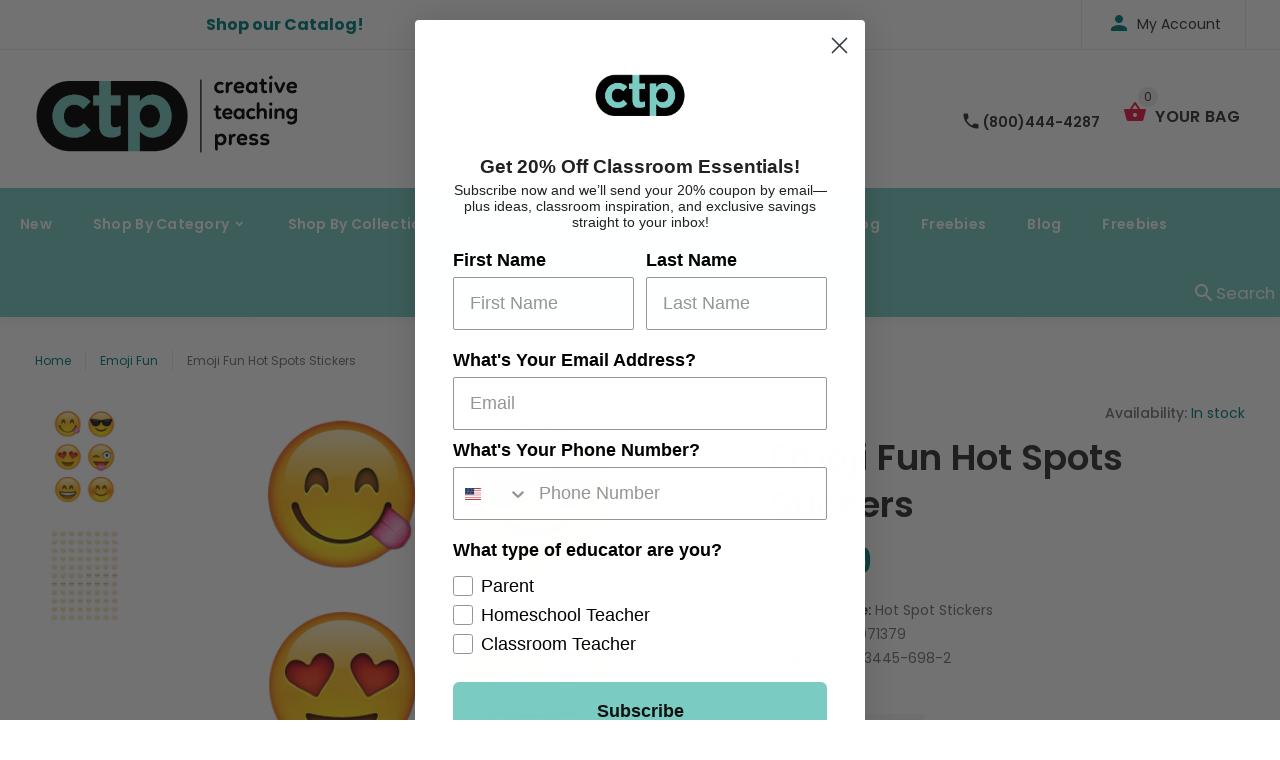

--- FILE ---
content_type: text/html; charset=utf-8
request_url: https://www.creativeteaching.com/collections/emoji-fun/products/emoji-fun-hot-spots-stickers
body_size: 28403
content:
<!doctype html>
<!--[if lt IE 7]><html class="no-js lt-ie9 lt-ie8 lt-ie7" lang="en"> <![endif]-->
<!--[if IE 7]><html class="no-js lt-ie9 lt-ie8" lang="en"> <![endif]-->
<!--[if IE 8]><html class="no-js lt-ie9" lang="en"> <![endif]-->
<!--[if IE 9 ]><html class="ie9 no-js"> <![endif]-->
<!--[if (gt IE 9)|!(IE)]><!--> <html class="no-js"> <!--<![endif]-->
<head>
















  
    















  


  <!-- v1.0.8 -->
  <!-- Basic page needs ================================================== -->
  <meta charset="utf-8">
  <meta http-equiv="X-UA-Compatible" content="IE=edge,chrome=1">
  <meta name="viewport" content="width=device-width,initial-scale=1">
  <meta name="theme-color" content="#7accc3">
  <meta name="keywords" content="Shopify Template" />
  <meta name="author" content="etheme.com">
  <link rel="canonical" href="https://www.creativeteaching.com/products/emoji-fun-hot-spots-stickers"><link rel="shortcut icon" href="//www.creativeteaching.com/cdn/shop/t/14/assets/favicon.png?v=72481754027781814431647551464" type="image/x-icon" /><!-- Title and description ================================================== -->
  
  <title>
    Emoji Fun Hot Spots Stickers
    
    
    
      &ndash; Creative Teaching Press
    
  </title><meta name="description" content="Students will love these Emoji stickers! The sweet and silly emoji faces will encourage children with social media style. 880 stickers per package Approximately ½&quot; in diameter Log success on any incentive or chore chart with these colorful stickers. Keep track of good behavior, chores, and homework assignments, use to "><meta name="timezone" content="US/Central"><!-- Social meta ================================================== -->

  <meta property="og:type" content="product">
  <meta property="og:title" content="Emoji Fun Hot Spots Stickers">
  <meta property="og:url" content="https://www.creativeteaching.com/products/emoji-fun-hot-spots-stickers">
  
  <meta property="og:image" content="http://www.creativeteaching.com/cdn/shop/files/7137-hi_8eace3e4-32af-4ba1-ac16-09cedd6c82eb_grande.jpg?v=1768951384">
  <meta property="og:image:secure_url" content="https://www.creativeteaching.com/cdn/shop/files/7137-hi_8eace3e4-32af-4ba1-ac16-09cedd6c82eb_grande.jpg?v=1768951384">
  
  <meta property="og:image" content="http://www.creativeteaching.com/cdn/shop/files/7137-hi-all_e4ab3195-d3e5-403a-adfe-75008e3e6c35_grande.jpg?v=1768951384">
  <meta property="og:image:secure_url" content="https://www.creativeteaching.com/cdn/shop/files/7137-hi-all_e4ab3195-d3e5-403a-adfe-75008e3e6c35_grande.jpg?v=1768951384">
  
  <meta property="og:price:amount" content="6.49">
  <meta property="og:price:currency" content="USD">



  <meta property="og:description" content="Students will love these Emoji stickers! The sweet and silly emoji faces will encourage children with social media style. 880 stickers per package Approximately ½&quot; in diameter Log success on any incentive or chore chart with these colorful stickers. Keep track of good behavior, chores, and homework assignments, use to ">


<meta property="og:site_name" content="Creative Teaching Press">



  <meta name="twitter:card" content="summary">




  <meta name="twitter:title" content="Emoji Fun Hot Spots Stickers">
  <meta name="twitter:description" content="Students will love these Emoji stickers! The sweet and silly emoji faces will encourage children with social media style.         880 stickers per package      Approximately  ½&quot; in diameter     Log su">
  <meta name="twitter:image" content="https://www.creativeteaching.com/cdn/shop/files/7137-hi_8eace3e4-32af-4ba1-ac16-09cedd6c82eb_large.jpg?v=1768951384">
  <meta name="twitter:image:width" content="480">
  <meta name="twitter:image:height" content="480">
<!-- Helpers ================================================== -->

  <!-- CSS ================================================== -->
  <link href="https://fonts.googleapis.com/css?family=Poppins:100,200,300,400,500,600,700,800,900" rel="stylesheet">
  <link rel="stylesheet" href="https://cdnjs.cloudflare.com/ajax/libs/animate.css/3.7.2/animate.min.css"><link href="//www.creativeteaching.com/cdn/shop/t/14/assets/bootstrap.css?v=118827393485362906511647551150" rel="stylesheet" type="text/css" media="all" />
<link href="//www.creativeteaching.com/cdn/shop/t/14/assets/fontstyle.css?v=116177709830634153681647551472" rel="stylesheet" type="text/css" media="all" />
<link href="//www.creativeteaching.com/cdn/shop/t/14/assets/slick.min.css?v=50001471619190811031647551510" rel="stylesheet" type="text/css" media="all" />





<link href="//www.creativeteaching.com/cdn/shop/t/14/assets/style.scss.css?v=161761762369401148541734904160" rel="stylesheet" type="text/css" media="all" />
<script src="//www.creativeteaching.com/cdn/shop/t/14/assets/jquery-2.1.4.min.js?v=146653844047132007351647551478" type="text/javascript"></script>

  <!-- Header hook for plugins ================================================== -->
  <script>window.performance && window.performance.mark && window.performance.mark('shopify.content_for_header.start');</script><meta name="google-site-verification" content="RD_NrMxm1DVromKF9uL0lZPkr-xHnRir7d9g3FdRJ7o">
<meta id="shopify-digital-wallet" name="shopify-digital-wallet" content="/21369235/digital_wallets/dialog">
<meta name="shopify-checkout-api-token" content="ac4d4c6c11957dcc93fc3220c6ca46cd">
<meta id="in-context-paypal-metadata" data-shop-id="21369235" data-venmo-supported="false" data-environment="production" data-locale="en_US" data-paypal-v4="true" data-currency="USD">
<link rel="alternate" type="application/json+oembed" href="https://www.creativeteaching.com/products/emoji-fun-hot-spots-stickers.oembed">
<script async="async" src="/checkouts/internal/preloads.js?locale=en-US"></script>
<link rel="preconnect" href="https://shop.app" crossorigin="anonymous">
<script async="async" src="https://shop.app/checkouts/internal/preloads.js?locale=en-US&shop_id=21369235" crossorigin="anonymous"></script>
<script id="apple-pay-shop-capabilities" type="application/json">{"shopId":21369235,"countryCode":"US","currencyCode":"USD","merchantCapabilities":["supports3DS"],"merchantId":"gid:\/\/shopify\/Shop\/21369235","merchantName":"Creative Teaching Press","requiredBillingContactFields":["postalAddress","email","phone"],"requiredShippingContactFields":["postalAddress","email","phone"],"shippingType":"shipping","supportedNetworks":["visa","masterCard","amex","discover","elo","jcb"],"total":{"type":"pending","label":"Creative Teaching Press","amount":"1.00"},"shopifyPaymentsEnabled":true,"supportsSubscriptions":true}</script>
<script id="shopify-features" type="application/json">{"accessToken":"ac4d4c6c11957dcc93fc3220c6ca46cd","betas":["rich-media-storefront-analytics"],"domain":"www.creativeteaching.com","predictiveSearch":true,"shopId":21369235,"locale":"en"}</script>
<script>var Shopify = Shopify || {};
Shopify.shop = "creative-teaching-press.myshopify.com";
Shopify.locale = "en";
Shopify.currency = {"active":"USD","rate":"1.0"};
Shopify.country = "US";
Shopify.theme = {"name":"ctp blue - 3-22 update","id":120770363427,"schema_name":"MyShop","schema_version":"1.0.5","theme_store_id":null,"role":"main"};
Shopify.theme.handle = "null";
Shopify.theme.style = {"id":null,"handle":null};
Shopify.cdnHost = "www.creativeteaching.com/cdn";
Shopify.routes = Shopify.routes || {};
Shopify.routes.root = "/";</script>
<script type="module">!function(o){(o.Shopify=o.Shopify||{}).modules=!0}(window);</script>
<script>!function(o){function n(){var o=[];function n(){o.push(Array.prototype.slice.apply(arguments))}return n.q=o,n}var t=o.Shopify=o.Shopify||{};t.loadFeatures=n(),t.autoloadFeatures=n()}(window);</script>
<script>
  window.ShopifyPay = window.ShopifyPay || {};
  window.ShopifyPay.apiHost = "shop.app\/pay";
  window.ShopifyPay.redirectState = null;
</script>
<script id="shop-js-analytics" type="application/json">{"pageType":"product"}</script>
<script defer="defer" async type="module" src="//www.creativeteaching.com/cdn/shopifycloud/shop-js/modules/v2/client.init-shop-cart-sync_BT-GjEfc.en.esm.js"></script>
<script defer="defer" async type="module" src="//www.creativeteaching.com/cdn/shopifycloud/shop-js/modules/v2/chunk.common_D58fp_Oc.esm.js"></script>
<script defer="defer" async type="module" src="//www.creativeteaching.com/cdn/shopifycloud/shop-js/modules/v2/chunk.modal_xMitdFEc.esm.js"></script>
<script type="module">
  await import("//www.creativeteaching.com/cdn/shopifycloud/shop-js/modules/v2/client.init-shop-cart-sync_BT-GjEfc.en.esm.js");
await import("//www.creativeteaching.com/cdn/shopifycloud/shop-js/modules/v2/chunk.common_D58fp_Oc.esm.js");
await import("//www.creativeteaching.com/cdn/shopifycloud/shop-js/modules/v2/chunk.modal_xMitdFEc.esm.js");

  window.Shopify.SignInWithShop?.initShopCartSync?.({"fedCMEnabled":true,"windoidEnabled":true});

</script>
<script>
  window.Shopify = window.Shopify || {};
  if (!window.Shopify.featureAssets) window.Shopify.featureAssets = {};
  window.Shopify.featureAssets['shop-js'] = {"shop-cart-sync":["modules/v2/client.shop-cart-sync_DZOKe7Ll.en.esm.js","modules/v2/chunk.common_D58fp_Oc.esm.js","modules/v2/chunk.modal_xMitdFEc.esm.js"],"init-fed-cm":["modules/v2/client.init-fed-cm_B6oLuCjv.en.esm.js","modules/v2/chunk.common_D58fp_Oc.esm.js","modules/v2/chunk.modal_xMitdFEc.esm.js"],"shop-cash-offers":["modules/v2/client.shop-cash-offers_D2sdYoxE.en.esm.js","modules/v2/chunk.common_D58fp_Oc.esm.js","modules/v2/chunk.modal_xMitdFEc.esm.js"],"shop-login-button":["modules/v2/client.shop-login-button_QeVjl5Y3.en.esm.js","modules/v2/chunk.common_D58fp_Oc.esm.js","modules/v2/chunk.modal_xMitdFEc.esm.js"],"pay-button":["modules/v2/client.pay-button_DXTOsIq6.en.esm.js","modules/v2/chunk.common_D58fp_Oc.esm.js","modules/v2/chunk.modal_xMitdFEc.esm.js"],"shop-button":["modules/v2/client.shop-button_DQZHx9pm.en.esm.js","modules/v2/chunk.common_D58fp_Oc.esm.js","modules/v2/chunk.modal_xMitdFEc.esm.js"],"avatar":["modules/v2/client.avatar_BTnouDA3.en.esm.js"],"init-windoid":["modules/v2/client.init-windoid_CR1B-cfM.en.esm.js","modules/v2/chunk.common_D58fp_Oc.esm.js","modules/v2/chunk.modal_xMitdFEc.esm.js"],"init-shop-for-new-customer-accounts":["modules/v2/client.init-shop-for-new-customer-accounts_C_vY_xzh.en.esm.js","modules/v2/client.shop-login-button_QeVjl5Y3.en.esm.js","modules/v2/chunk.common_D58fp_Oc.esm.js","modules/v2/chunk.modal_xMitdFEc.esm.js"],"init-shop-email-lookup-coordinator":["modules/v2/client.init-shop-email-lookup-coordinator_BI7n9ZSv.en.esm.js","modules/v2/chunk.common_D58fp_Oc.esm.js","modules/v2/chunk.modal_xMitdFEc.esm.js"],"init-shop-cart-sync":["modules/v2/client.init-shop-cart-sync_BT-GjEfc.en.esm.js","modules/v2/chunk.common_D58fp_Oc.esm.js","modules/v2/chunk.modal_xMitdFEc.esm.js"],"shop-toast-manager":["modules/v2/client.shop-toast-manager_DiYdP3xc.en.esm.js","modules/v2/chunk.common_D58fp_Oc.esm.js","modules/v2/chunk.modal_xMitdFEc.esm.js"],"init-customer-accounts":["modules/v2/client.init-customer-accounts_D9ZNqS-Q.en.esm.js","modules/v2/client.shop-login-button_QeVjl5Y3.en.esm.js","modules/v2/chunk.common_D58fp_Oc.esm.js","modules/v2/chunk.modal_xMitdFEc.esm.js"],"init-customer-accounts-sign-up":["modules/v2/client.init-customer-accounts-sign-up_iGw4briv.en.esm.js","modules/v2/client.shop-login-button_QeVjl5Y3.en.esm.js","modules/v2/chunk.common_D58fp_Oc.esm.js","modules/v2/chunk.modal_xMitdFEc.esm.js"],"shop-follow-button":["modules/v2/client.shop-follow-button_CqMgW2wH.en.esm.js","modules/v2/chunk.common_D58fp_Oc.esm.js","modules/v2/chunk.modal_xMitdFEc.esm.js"],"checkout-modal":["modules/v2/client.checkout-modal_xHeaAweL.en.esm.js","modules/v2/chunk.common_D58fp_Oc.esm.js","modules/v2/chunk.modal_xMitdFEc.esm.js"],"shop-login":["modules/v2/client.shop-login_D91U-Q7h.en.esm.js","modules/v2/chunk.common_D58fp_Oc.esm.js","modules/v2/chunk.modal_xMitdFEc.esm.js"],"lead-capture":["modules/v2/client.lead-capture_BJmE1dJe.en.esm.js","modules/v2/chunk.common_D58fp_Oc.esm.js","modules/v2/chunk.modal_xMitdFEc.esm.js"],"payment-terms":["modules/v2/client.payment-terms_Ci9AEqFq.en.esm.js","modules/v2/chunk.common_D58fp_Oc.esm.js","modules/v2/chunk.modal_xMitdFEc.esm.js"]};
</script>
<script>(function() {
  var isLoaded = false;
  function asyncLoad() {
    if (isLoaded) return;
    isLoaded = true;
    var urls = ["https:\/\/s3-us-west-2.amazonaws.com\/da-restock\/da-restock.js?shop=creative-teaching-press.myshopify.com","https:\/\/assets1.adroll.com\/shopify\/latest\/j\/shopify_rolling_bootstrap_v2.js?adroll_adv_id=7NCUL26FYZDVTAIGTFII24\u0026adroll_pix_id=SLNGRFFLJVDWPCQMWLBCHS\u0026shop=creative-teaching-press.myshopify.com","https:\/\/static.klaviyo.com\/onsite\/js\/klaviyo.js?company_id=RS8DVg\u0026shop=creative-teaching-press.myshopify.com","https:\/\/static.klaviyo.com\/onsite\/js\/klaviyo.js?company_id=RS8DVg\u0026shop=creative-teaching-press.myshopify.com"];
    for (var i = 0; i < urls.length; i++) {
      var s = document.createElement('script');
      s.type = 'text/javascript';
      s.async = true;
      s.src = urls[i];
      var x = document.getElementsByTagName('script')[0];
      x.parentNode.insertBefore(s, x);
    }
  };
  if(window.attachEvent) {
    window.attachEvent('onload', asyncLoad);
  } else {
    window.addEventListener('load', asyncLoad, false);
  }
})();</script>
<script id="__st">var __st={"a":21369235,"offset":-28800,"reqid":"e7b9dcca-5fb9-46d0-9296-e394356d84fc-1769281511","pageurl":"www.creativeteaching.com\/collections\/emoji-fun\/products\/emoji-fun-hot-spots-stickers","u":"5419761e9de5","p":"product","rtyp":"product","rid":517377785891};</script>
<script>window.ShopifyPaypalV4VisibilityTracking = true;</script>
<script id="captcha-bootstrap">!function(){'use strict';const t='contact',e='account',n='new_comment',o=[[t,t],['blogs',n],['comments',n],[t,'customer']],c=[[e,'customer_login'],[e,'guest_login'],[e,'recover_customer_password'],[e,'create_customer']],r=t=>t.map((([t,e])=>`form[action*='/${t}']:not([data-nocaptcha='true']) input[name='form_type'][value='${e}']`)).join(','),a=t=>()=>t?[...document.querySelectorAll(t)].map((t=>t.form)):[];function s(){const t=[...o],e=r(t);return a(e)}const i='password',u='form_key',d=['recaptcha-v3-token','g-recaptcha-response','h-captcha-response',i],f=()=>{try{return window.sessionStorage}catch{return}},m='__shopify_v',_=t=>t.elements[u];function p(t,e,n=!1){try{const o=window.sessionStorage,c=JSON.parse(o.getItem(e)),{data:r}=function(t){const{data:e,action:n}=t;return t[m]||n?{data:e,action:n}:{data:t,action:n}}(c);for(const[e,n]of Object.entries(r))t.elements[e]&&(t.elements[e].value=n);n&&o.removeItem(e)}catch(o){console.error('form repopulation failed',{error:o})}}const l='form_type',E='cptcha';function T(t){t.dataset[E]=!0}const w=window,h=w.document,L='Shopify',v='ce_forms',y='captcha';let A=!1;((t,e)=>{const n=(g='f06e6c50-85a8-45c8-87d0-21a2b65856fe',I='https://cdn.shopify.com/shopifycloud/storefront-forms-hcaptcha/ce_storefront_forms_captcha_hcaptcha.v1.5.2.iife.js',D={infoText:'Protected by hCaptcha',privacyText:'Privacy',termsText:'Terms'},(t,e,n)=>{const o=w[L][v],c=o.bindForm;if(c)return c(t,g,e,D).then(n);var r;o.q.push([[t,g,e,D],n]),r=I,A||(h.body.append(Object.assign(h.createElement('script'),{id:'captcha-provider',async:!0,src:r})),A=!0)});var g,I,D;w[L]=w[L]||{},w[L][v]=w[L][v]||{},w[L][v].q=[],w[L][y]=w[L][y]||{},w[L][y].protect=function(t,e){n(t,void 0,e),T(t)},Object.freeze(w[L][y]),function(t,e,n,w,h,L){const[v,y,A,g]=function(t,e,n){const i=e?o:[],u=t?c:[],d=[...i,...u],f=r(d),m=r(i),_=r(d.filter((([t,e])=>n.includes(e))));return[a(f),a(m),a(_),s()]}(w,h,L),I=t=>{const e=t.target;return e instanceof HTMLFormElement?e:e&&e.form},D=t=>v().includes(t);t.addEventListener('submit',(t=>{const e=I(t);if(!e)return;const n=D(e)&&!e.dataset.hcaptchaBound&&!e.dataset.recaptchaBound,o=_(e),c=g().includes(e)&&(!o||!o.value);(n||c)&&t.preventDefault(),c&&!n&&(function(t){try{if(!f())return;!function(t){const e=f();if(!e)return;const n=_(t);if(!n)return;const o=n.value;o&&e.removeItem(o)}(t);const e=Array.from(Array(32),(()=>Math.random().toString(36)[2])).join('');!function(t,e){_(t)||t.append(Object.assign(document.createElement('input'),{type:'hidden',name:u})),t.elements[u].value=e}(t,e),function(t,e){const n=f();if(!n)return;const o=[...t.querySelectorAll(`input[type='${i}']`)].map((({name:t})=>t)),c=[...d,...o],r={};for(const[a,s]of new FormData(t).entries())c.includes(a)||(r[a]=s);n.setItem(e,JSON.stringify({[m]:1,action:t.action,data:r}))}(t,e)}catch(e){console.error('failed to persist form',e)}}(e),e.submit())}));const S=(t,e)=>{t&&!t.dataset[E]&&(n(t,e.some((e=>e===t))),T(t))};for(const o of['focusin','change'])t.addEventListener(o,(t=>{const e=I(t);D(e)&&S(e,y())}));const B=e.get('form_key'),M=e.get(l),P=B&&M;t.addEventListener('DOMContentLoaded',(()=>{const t=y();if(P)for(const e of t)e.elements[l].value===M&&p(e,B);[...new Set([...A(),...v().filter((t=>'true'===t.dataset.shopifyCaptcha))])].forEach((e=>S(e,t)))}))}(h,new URLSearchParams(w.location.search),n,t,e,['guest_login'])})(!0,!0)}();</script>
<script integrity="sha256-4kQ18oKyAcykRKYeNunJcIwy7WH5gtpwJnB7kiuLZ1E=" data-source-attribution="shopify.loadfeatures" defer="defer" src="//www.creativeteaching.com/cdn/shopifycloud/storefront/assets/storefront/load_feature-a0a9edcb.js" crossorigin="anonymous"></script>
<script crossorigin="anonymous" defer="defer" src="//www.creativeteaching.com/cdn/shopifycloud/storefront/assets/shopify_pay/storefront-65b4c6d7.js?v=20250812"></script>
<script data-source-attribution="shopify.dynamic_checkout.dynamic.init">var Shopify=Shopify||{};Shopify.PaymentButton=Shopify.PaymentButton||{isStorefrontPortableWallets:!0,init:function(){window.Shopify.PaymentButton.init=function(){};var t=document.createElement("script");t.src="https://www.creativeteaching.com/cdn/shopifycloud/portable-wallets/latest/portable-wallets.en.js",t.type="module",document.head.appendChild(t)}};
</script>
<script data-source-attribution="shopify.dynamic_checkout.buyer_consent">
  function portableWalletsHideBuyerConsent(e){var t=document.getElementById("shopify-buyer-consent"),n=document.getElementById("shopify-subscription-policy-button");t&&n&&(t.classList.add("hidden"),t.setAttribute("aria-hidden","true"),n.removeEventListener("click",e))}function portableWalletsShowBuyerConsent(e){var t=document.getElementById("shopify-buyer-consent"),n=document.getElementById("shopify-subscription-policy-button");t&&n&&(t.classList.remove("hidden"),t.removeAttribute("aria-hidden"),n.addEventListener("click",e))}window.Shopify?.PaymentButton&&(window.Shopify.PaymentButton.hideBuyerConsent=portableWalletsHideBuyerConsent,window.Shopify.PaymentButton.showBuyerConsent=portableWalletsShowBuyerConsent);
</script>
<script data-source-attribution="shopify.dynamic_checkout.cart.bootstrap">document.addEventListener("DOMContentLoaded",(function(){function t(){return document.querySelector("shopify-accelerated-checkout-cart, shopify-accelerated-checkout")}if(t())Shopify.PaymentButton.init();else{new MutationObserver((function(e,n){t()&&(Shopify.PaymentButton.init(),n.disconnect())})).observe(document.body,{childList:!0,subtree:!0})}}));
</script>
<link id="shopify-accelerated-checkout-styles" rel="stylesheet" media="screen" href="https://www.creativeteaching.com/cdn/shopifycloud/portable-wallets/latest/accelerated-checkout-backwards-compat.css" crossorigin="anonymous">
<style id="shopify-accelerated-checkout-cart">
        #shopify-buyer-consent {
  margin-top: 1em;
  display: inline-block;
  width: 100%;
}

#shopify-buyer-consent.hidden {
  display: none;
}

#shopify-subscription-policy-button {
  background: none;
  border: none;
  padding: 0;
  text-decoration: underline;
  font-size: inherit;
  cursor: pointer;
}

#shopify-subscription-policy-button::before {
  box-shadow: none;
}

      </style>
<link rel="stylesheet" media="screen" href="//www.creativeteaching.com/cdn/shop/t/14/compiled_assets/styles.css?v=9003">
<script>window.performance && window.performance.mark && window.performance.mark('shopify.content_for_header.end');</script>
  <script>    
    var shop_url = 'https://www.creativeteaching.com',
    	money_format = '${{amount}}',
        color_with_border = 'white',
        colors_value = ',white: #ffffff,red: #ff0000,black: #000000,blue: #0000ff,green: #00ff00,purple: #800080,silver: #c0c0c0,brown: #7b3f00,light-brown: #feb035,dark-turquoise: #23cddc,orange: #fe9001,tan: #eacea7,violet: #ee82ee,pink: #ffc0cb,grey: #808080,yellow: #ffff00,',
    	texture_obj = function(){return JSON.parse('{"Material 1":"//www.creativeteaching.com/cdn/shop/t/14/assets/filter_color1.png?v=127701599467101781271647551465","Material 2":"//www.creativeteaching.com/cdn/shop/t/14/assets/filter_color2.png?v=55733946991002248111647551466"}');
    }
    texture_obj = texture_obj();
          
    var addtocart_text = '<span class="icon icon-shopping_basket"></span> ADD TO CART',
    	unavailable_text = 'Sold Out',
        addedhtml_text = '<span class="icon icon-shopping_basket"></span> ADDED',
        errorhtml_text = '<span class="icon icon-shopping_basket"></span> LIMIT PRODUCTS',
        wait_text = '<span class="icon icon-shopping_basket"></span> WAIT';
        
    var set_day = 'Day',
        set_hour = 'Hrs',
        set_minute = 'Min',
        set_second = 'Sec';
        
    var mobile_menu_close = 'Close',
    	mobile_menu_back = 'Back'
  </script>
  
  <style>
    [data-rating="0.0"]{
      display:none !important;
    }
  </style>
  

<script>
  var ccpop = document.cookie.replace(/(?:(?:^|.*;\s*)ccpop\s*\=\s*([^;]*).*$)|^.*$/, "$1");
  function iOS() {
    return [
      'iPad Simulator',
      'iPhone Simulator',
      'iPod Simulator',
      'iPad',
      'iPhone',
      'iPod'
    ].includes(navigator.platform)
    // iPad on iOS 13 detection
    || (navigator.userAgent.includes("Mac") && "ontouchend" in document)
  }
  function closeLowerPopup(){
     $('.lower-popup').fadeOut();
    
    var popupExp = new Date(new Date().setFullYear(new Date().getFullYear() + 1)).toUTCString();
    document.cookie = "ccpop=1;path=/;expires=" + popupExp + ";";
    document.querySelector('body').classList.remove('cc_pop');
  }
</script>

  <script>
    setTimeout(function(){
      if (iOS() && !ccpop){
        document.querySelector('body').classList.add('cc_pop');
        var cc_pop = document.querySelector('.lower-popup');
        if (cc_pop) cc_pop.style.display = "flex";
      } 
    },2000)
  </script>
 
  
  <div class="lower-popup">
   <div class="text">Curate your classroom with our iOS app</div>
    <div class="app-link"><a href="https://apps.apple.com/us/app/curated-classroom/id1580044445" style="height: 75px;" target="_blank"><img src="https://tools.applemediaservices.com/api/badges/download-on-the-app-store/black/en-us?size=250x83&amp;releaseDate=1539820800&h=3686a66ff355c54a73e8f4cdac690463" alt="Download on the App Store" style="border-radius: 13px; "></a></div>
    <div class="close">
      <button onClick="closeLowerPopup();"><span class="icon icon-close"/></button>
    </div>
  </div> 
  
 
  <meta name="google-site-verification" content="RD_NrMxm1DVromKF9uL0lZPkr-xHnRir7d9g3FdRJ7o" />
  <script src="https://www.google.com/recaptcha/api.js" async defer></script>

<!-- Hotjar Tracking Code for Creative Teaching Press -->
<script>
    (function(h,o,t,j,a,r){
        h.hj=h.hj||function(){(h.hj.q=h.hj.q||[]).push(arguments)};
        h._hjSettings={hjid:6474698,hjsv:6};
        a=o.getElementsByTagName('head')[0];
        r=o.createElement('script');r.async=1;
        r.src=t+h._hjSettings.hjid+j+h._hjSettings.hjsv;
        a.appendChild(r);
    })(window,document,'https://static.hotjar.com/c/hotjar-','.js?sv=');
</script>

<link href="https://monorail-edge.shopifysvc.com" rel="dns-prefetch">
<script>(function(){if ("sendBeacon" in navigator && "performance" in window) {try {var session_token_from_headers = performance.getEntriesByType('navigation')[0].serverTiming.find(x => x.name == '_s').description;} catch {var session_token_from_headers = undefined;}var session_cookie_matches = document.cookie.match(/_shopify_s=([^;]*)/);var session_token_from_cookie = session_cookie_matches && session_cookie_matches.length === 2 ? session_cookie_matches[1] : "";var session_token = session_token_from_headers || session_token_from_cookie || "";function handle_abandonment_event(e) {var entries = performance.getEntries().filter(function(entry) {return /monorail-edge.shopifysvc.com/.test(entry.name);});if (!window.abandonment_tracked && entries.length === 0) {window.abandonment_tracked = true;var currentMs = Date.now();var navigation_start = performance.timing.navigationStart;var payload = {shop_id: 21369235,url: window.location.href,navigation_start,duration: currentMs - navigation_start,session_token,page_type: "product"};window.navigator.sendBeacon("https://monorail-edge.shopifysvc.com/v1/produce", JSON.stringify({schema_id: "online_store_buyer_site_abandonment/1.1",payload: payload,metadata: {event_created_at_ms: currentMs,event_sent_at_ms: currentMs}}));}}window.addEventListener('pagehide', handle_abandonment_event);}}());</script>
<script id="web-pixels-manager-setup">(function e(e,d,r,n,o){if(void 0===o&&(o={}),!Boolean(null===(a=null===(i=window.Shopify)||void 0===i?void 0:i.analytics)||void 0===a?void 0:a.replayQueue)){var i,a;window.Shopify=window.Shopify||{};var t=window.Shopify;t.analytics=t.analytics||{};var s=t.analytics;s.replayQueue=[],s.publish=function(e,d,r){return s.replayQueue.push([e,d,r]),!0};try{self.performance.mark("wpm:start")}catch(e){}var l=function(){var e={modern:/Edge?\/(1{2}[4-9]|1[2-9]\d|[2-9]\d{2}|\d{4,})\.\d+(\.\d+|)|Firefox\/(1{2}[4-9]|1[2-9]\d|[2-9]\d{2}|\d{4,})\.\d+(\.\d+|)|Chrom(ium|e)\/(9{2}|\d{3,})\.\d+(\.\d+|)|(Maci|X1{2}).+ Version\/(15\.\d+|(1[6-9]|[2-9]\d|\d{3,})\.\d+)([,.]\d+|)( \(\w+\)|)( Mobile\/\w+|) Safari\/|Chrome.+OPR\/(9{2}|\d{3,})\.\d+\.\d+|(CPU[ +]OS|iPhone[ +]OS|CPU[ +]iPhone|CPU IPhone OS|CPU iPad OS)[ +]+(15[._]\d+|(1[6-9]|[2-9]\d|\d{3,})[._]\d+)([._]\d+|)|Android:?[ /-](13[3-9]|1[4-9]\d|[2-9]\d{2}|\d{4,})(\.\d+|)(\.\d+|)|Android.+Firefox\/(13[5-9]|1[4-9]\d|[2-9]\d{2}|\d{4,})\.\d+(\.\d+|)|Android.+Chrom(ium|e)\/(13[3-9]|1[4-9]\d|[2-9]\d{2}|\d{4,})\.\d+(\.\d+|)|SamsungBrowser\/([2-9]\d|\d{3,})\.\d+/,legacy:/Edge?\/(1[6-9]|[2-9]\d|\d{3,})\.\d+(\.\d+|)|Firefox\/(5[4-9]|[6-9]\d|\d{3,})\.\d+(\.\d+|)|Chrom(ium|e)\/(5[1-9]|[6-9]\d|\d{3,})\.\d+(\.\d+|)([\d.]+$|.*Safari\/(?![\d.]+ Edge\/[\d.]+$))|(Maci|X1{2}).+ Version\/(10\.\d+|(1[1-9]|[2-9]\d|\d{3,})\.\d+)([,.]\d+|)( \(\w+\)|)( Mobile\/\w+|) Safari\/|Chrome.+OPR\/(3[89]|[4-9]\d|\d{3,})\.\d+\.\d+|(CPU[ +]OS|iPhone[ +]OS|CPU[ +]iPhone|CPU IPhone OS|CPU iPad OS)[ +]+(10[._]\d+|(1[1-9]|[2-9]\d|\d{3,})[._]\d+)([._]\d+|)|Android:?[ /-](13[3-9]|1[4-9]\d|[2-9]\d{2}|\d{4,})(\.\d+|)(\.\d+|)|Mobile Safari.+OPR\/([89]\d|\d{3,})\.\d+\.\d+|Android.+Firefox\/(13[5-9]|1[4-9]\d|[2-9]\d{2}|\d{4,})\.\d+(\.\d+|)|Android.+Chrom(ium|e)\/(13[3-9]|1[4-9]\d|[2-9]\d{2}|\d{4,})\.\d+(\.\d+|)|Android.+(UC? ?Browser|UCWEB|U3)[ /]?(15\.([5-9]|\d{2,})|(1[6-9]|[2-9]\d|\d{3,})\.\d+)\.\d+|SamsungBrowser\/(5\.\d+|([6-9]|\d{2,})\.\d+)|Android.+MQ{2}Browser\/(14(\.(9|\d{2,})|)|(1[5-9]|[2-9]\d|\d{3,})(\.\d+|))(\.\d+|)|K[Aa][Ii]OS\/(3\.\d+|([4-9]|\d{2,})\.\d+)(\.\d+|)/},d=e.modern,r=e.legacy,n=navigator.userAgent;return n.match(d)?"modern":n.match(r)?"legacy":"unknown"}(),u="modern"===l?"modern":"legacy",c=(null!=n?n:{modern:"",legacy:""})[u],f=function(e){return[e.baseUrl,"/wpm","/b",e.hashVersion,"modern"===e.buildTarget?"m":"l",".js"].join("")}({baseUrl:d,hashVersion:r,buildTarget:u}),m=function(e){var d=e.version,r=e.bundleTarget,n=e.surface,o=e.pageUrl,i=e.monorailEndpoint;return{emit:function(e){var a=e.status,t=e.errorMsg,s=(new Date).getTime(),l=JSON.stringify({metadata:{event_sent_at_ms:s},events:[{schema_id:"web_pixels_manager_load/3.1",payload:{version:d,bundle_target:r,page_url:o,status:a,surface:n,error_msg:t},metadata:{event_created_at_ms:s}}]});if(!i)return console&&console.warn&&console.warn("[Web Pixels Manager] No Monorail endpoint provided, skipping logging."),!1;try{return self.navigator.sendBeacon.bind(self.navigator)(i,l)}catch(e){}var u=new XMLHttpRequest;try{return u.open("POST",i,!0),u.setRequestHeader("Content-Type","text/plain"),u.send(l),!0}catch(e){return console&&console.warn&&console.warn("[Web Pixels Manager] Got an unhandled error while logging to Monorail."),!1}}}}({version:r,bundleTarget:l,surface:e.surface,pageUrl:self.location.href,monorailEndpoint:e.monorailEndpoint});try{o.browserTarget=l,function(e){var d=e.src,r=e.async,n=void 0===r||r,o=e.onload,i=e.onerror,a=e.sri,t=e.scriptDataAttributes,s=void 0===t?{}:t,l=document.createElement("script"),u=document.querySelector("head"),c=document.querySelector("body");if(l.async=n,l.src=d,a&&(l.integrity=a,l.crossOrigin="anonymous"),s)for(var f in s)if(Object.prototype.hasOwnProperty.call(s,f))try{l.dataset[f]=s[f]}catch(e){}if(o&&l.addEventListener("load",o),i&&l.addEventListener("error",i),u)u.appendChild(l);else{if(!c)throw new Error("Did not find a head or body element to append the script");c.appendChild(l)}}({src:f,async:!0,onload:function(){if(!function(){var e,d;return Boolean(null===(d=null===(e=window.Shopify)||void 0===e?void 0:e.analytics)||void 0===d?void 0:d.initialized)}()){var d=window.webPixelsManager.init(e)||void 0;if(d){var r=window.Shopify.analytics;r.replayQueue.forEach((function(e){var r=e[0],n=e[1],o=e[2];d.publishCustomEvent(r,n,o)})),r.replayQueue=[],r.publish=d.publishCustomEvent,r.visitor=d.visitor,r.initialized=!0}}},onerror:function(){return m.emit({status:"failed",errorMsg:"".concat(f," has failed to load")})},sri:function(e){var d=/^sha384-[A-Za-z0-9+/=]+$/;return"string"==typeof e&&d.test(e)}(c)?c:"",scriptDataAttributes:o}),m.emit({status:"loading"})}catch(e){m.emit({status:"failed",errorMsg:(null==e?void 0:e.message)||"Unknown error"})}}})({shopId: 21369235,storefrontBaseUrl: "https://www.creativeteaching.com",extensionsBaseUrl: "https://extensions.shopifycdn.com/cdn/shopifycloud/web-pixels-manager",monorailEndpoint: "https://monorail-edge.shopifysvc.com/unstable/produce_batch",surface: "storefront-renderer",enabledBetaFlags: ["2dca8a86"],webPixelsConfigList: [{"id":"729808931","configuration":"{\"config\":\"{\\\"google_tag_ids\\\":[\\\"AW-17807283215\\\",\\\"GT-T5JX3LF5\\\"],\\\"target_country\\\":\\\"ZZ\\\",\\\"gtag_events\\\":[{\\\"type\\\":\\\"begin_checkout\\\",\\\"action_label\\\":\\\"AW-17807283215\\\/r2CkCMzXr98bEI-olqtC\\\"},{\\\"type\\\":\\\"search\\\",\\\"action_label\\\":\\\"AW-17807283215\\\/kJilCIzZr98bEI-olqtC\\\"},{\\\"type\\\":\\\"view_item\\\",\\\"action_label\\\":[\\\"AW-17807283215\\\/-ZSwCInZr98bEI-olqtC\\\",\\\"MC-B5KED56K0T\\\"]},{\\\"type\\\":\\\"purchase\\\",\\\"action_label\\\":[\\\"AW-17807283215\\\/pzvZCMnXr98bEI-olqtC\\\",\\\"MC-B5KED56K0T\\\"]},{\\\"type\\\":\\\"page_view\\\",\\\"action_label\\\":[\\\"AW-17807283215\\\/ZBGKCI7Yr98bEI-olqtC\\\",\\\"MC-B5KED56K0T\\\"]},{\\\"type\\\":\\\"add_payment_info\\\",\\\"action_label\\\":\\\"AW-17807283215\\\/lKL7CI_Zr98bEI-olqtC\\\"},{\\\"type\\\":\\\"add_to_cart\\\",\\\"action_label\\\":\\\"AW-17807283215\\\/8xgqCM_Xr98bEI-olqtC\\\"}],\\\"enable_monitoring_mode\\\":false}\"}","eventPayloadVersion":"v1","runtimeContext":"OPEN","scriptVersion":"b2a88bafab3e21179ed38636efcd8a93","type":"APP","apiClientId":1780363,"privacyPurposes":[],"dataSharingAdjustments":{"protectedCustomerApprovalScopes":["read_customer_address","read_customer_email","read_customer_name","read_customer_personal_data","read_customer_phone"]}},{"id":"715751459","configuration":"{\"accountID\":\"RS8DVg\",\"webPixelConfig\":\"eyJlbmFibGVBZGRlZFRvQ2FydEV2ZW50cyI6IHRydWV9\"}","eventPayloadVersion":"v1","runtimeContext":"STRICT","scriptVersion":"524f6c1ee37bacdca7657a665bdca589","type":"APP","apiClientId":123074,"privacyPurposes":["ANALYTICS","MARKETING"],"dataSharingAdjustments":{"protectedCustomerApprovalScopes":["read_customer_address","read_customer_email","read_customer_name","read_customer_personal_data","read_customer_phone"]}},{"id":"140640291","configuration":"{\"advertisableEid\":\"7NCUL26FYZDVTAIGTFII24\",\"pixelEid\":\"SLNGRFFLJVDWPCQMWLBCHS\"}","eventPayloadVersion":"v1","runtimeContext":"STRICT","scriptVersion":"ba1ef5286d067b01e04bdc37410b8082","type":"APP","apiClientId":1005866,"privacyPurposes":[],"dataSharingAdjustments":{"protectedCustomerApprovalScopes":["read_customer_address","read_customer_email","read_customer_name","read_customer_personal_data","read_customer_phone"]}},{"id":"56557603","configuration":"{\"tagID\":\"2613196176386\"}","eventPayloadVersion":"v1","runtimeContext":"STRICT","scriptVersion":"18031546ee651571ed29edbe71a3550b","type":"APP","apiClientId":3009811,"privacyPurposes":["ANALYTICS","MARKETING","SALE_OF_DATA"],"dataSharingAdjustments":{"protectedCustomerApprovalScopes":["read_customer_address","read_customer_email","read_customer_name","read_customer_personal_data","read_customer_phone"]}},{"id":"47185955","eventPayloadVersion":"v1","runtimeContext":"LAX","scriptVersion":"1","type":"CUSTOM","privacyPurposes":["ANALYTICS"],"name":"Google Analytics tag (migrated)"},{"id":"shopify-app-pixel","configuration":"{}","eventPayloadVersion":"v1","runtimeContext":"STRICT","scriptVersion":"0450","apiClientId":"shopify-pixel","type":"APP","privacyPurposes":["ANALYTICS","MARKETING"]},{"id":"shopify-custom-pixel","eventPayloadVersion":"v1","runtimeContext":"LAX","scriptVersion":"0450","apiClientId":"shopify-pixel","type":"CUSTOM","privacyPurposes":["ANALYTICS","MARKETING"]}],isMerchantRequest: false,initData: {"shop":{"name":"Creative Teaching Press","paymentSettings":{"currencyCode":"USD"},"myshopifyDomain":"creative-teaching-press.myshopify.com","countryCode":"US","storefrontUrl":"https:\/\/www.creativeteaching.com"},"customer":null,"cart":null,"checkout":null,"productVariants":[{"price":{"amount":6.49,"currencyCode":"USD"},"product":{"title":"Emoji Fun Hot Spots Stickers","vendor":"Creative Teaching Press","id":"517377785891","untranslatedTitle":"Emoji Fun Hot Spots Stickers","url":"\/products\/emoji-fun-hot-spots-stickers","type":"Hot Spot Stickers"},"id":"6875580039203","image":{"src":"\/\/www.creativeteaching.com\/cdn\/shop\/files\/7137-hi_8eace3e4-32af-4ba1-ac16-09cedd6c82eb.jpg?v=1768951384"},"sku":"7137","title":"Default Title","untranslatedTitle":"Default Title"}],"purchasingCompany":null},},"https://www.creativeteaching.com/cdn","fcfee988w5aeb613cpc8e4bc33m6693e112",{"modern":"","legacy":""},{"shopId":"21369235","storefrontBaseUrl":"https:\/\/www.creativeteaching.com","extensionBaseUrl":"https:\/\/extensions.shopifycdn.com\/cdn\/shopifycloud\/web-pixels-manager","surface":"storefront-renderer","enabledBetaFlags":"[\"2dca8a86\"]","isMerchantRequest":"false","hashVersion":"fcfee988w5aeb613cpc8e4bc33m6693e112","publish":"custom","events":"[[\"page_viewed\",{}],[\"product_viewed\",{\"productVariant\":{\"price\":{\"amount\":6.49,\"currencyCode\":\"USD\"},\"product\":{\"title\":\"Emoji Fun Hot Spots Stickers\",\"vendor\":\"Creative Teaching Press\",\"id\":\"517377785891\",\"untranslatedTitle\":\"Emoji Fun Hot Spots Stickers\",\"url\":\"\/products\/emoji-fun-hot-spots-stickers\",\"type\":\"Hot Spot Stickers\"},\"id\":\"6875580039203\",\"image\":{\"src\":\"\/\/www.creativeteaching.com\/cdn\/shop\/files\/7137-hi_8eace3e4-32af-4ba1-ac16-09cedd6c82eb.jpg?v=1768951384\"},\"sku\":\"7137\",\"title\":\"Default Title\",\"untranslatedTitle\":\"Default Title\"}}]]"});</script><script>
  window.ShopifyAnalytics = window.ShopifyAnalytics || {};
  window.ShopifyAnalytics.meta = window.ShopifyAnalytics.meta || {};
  window.ShopifyAnalytics.meta.currency = 'USD';
  var meta = {"product":{"id":517377785891,"gid":"gid:\/\/shopify\/Product\/517377785891","vendor":"Creative Teaching Press","type":"Hot Spot Stickers","handle":"emoji-fun-hot-spots-stickers","variants":[{"id":6875580039203,"price":649,"name":"Emoji Fun Hot Spots Stickers","public_title":null,"sku":"7137"}],"remote":false},"page":{"pageType":"product","resourceType":"product","resourceId":517377785891,"requestId":"e7b9dcca-5fb9-46d0-9296-e394356d84fc-1769281511"}};
  for (var attr in meta) {
    window.ShopifyAnalytics.meta[attr] = meta[attr];
  }
</script>
<script class="analytics">
  (function () {
    var customDocumentWrite = function(content) {
      var jquery = null;

      if (window.jQuery) {
        jquery = window.jQuery;
      } else if (window.Checkout && window.Checkout.$) {
        jquery = window.Checkout.$;
      }

      if (jquery) {
        jquery('body').append(content);
      }
    };

    var hasLoggedConversion = function(token) {
      if (token) {
        return document.cookie.indexOf('loggedConversion=' + token) !== -1;
      }
      return false;
    }

    var setCookieIfConversion = function(token) {
      if (token) {
        var twoMonthsFromNow = new Date(Date.now());
        twoMonthsFromNow.setMonth(twoMonthsFromNow.getMonth() + 2);

        document.cookie = 'loggedConversion=' + token + '; expires=' + twoMonthsFromNow;
      }
    }

    var trekkie = window.ShopifyAnalytics.lib = window.trekkie = window.trekkie || [];
    if (trekkie.integrations) {
      return;
    }
    trekkie.methods = [
      'identify',
      'page',
      'ready',
      'track',
      'trackForm',
      'trackLink'
    ];
    trekkie.factory = function(method) {
      return function() {
        var args = Array.prototype.slice.call(arguments);
        args.unshift(method);
        trekkie.push(args);
        return trekkie;
      };
    };
    for (var i = 0; i < trekkie.methods.length; i++) {
      var key = trekkie.methods[i];
      trekkie[key] = trekkie.factory(key);
    }
    trekkie.load = function(config) {
      trekkie.config = config || {};
      trekkie.config.initialDocumentCookie = document.cookie;
      var first = document.getElementsByTagName('script')[0];
      var script = document.createElement('script');
      script.type = 'text/javascript';
      script.onerror = function(e) {
        var scriptFallback = document.createElement('script');
        scriptFallback.type = 'text/javascript';
        scriptFallback.onerror = function(error) {
                var Monorail = {
      produce: function produce(monorailDomain, schemaId, payload) {
        var currentMs = new Date().getTime();
        var event = {
          schema_id: schemaId,
          payload: payload,
          metadata: {
            event_created_at_ms: currentMs,
            event_sent_at_ms: currentMs
          }
        };
        return Monorail.sendRequest("https://" + monorailDomain + "/v1/produce", JSON.stringify(event));
      },
      sendRequest: function sendRequest(endpointUrl, payload) {
        // Try the sendBeacon API
        if (window && window.navigator && typeof window.navigator.sendBeacon === 'function' && typeof window.Blob === 'function' && !Monorail.isIos12()) {
          var blobData = new window.Blob([payload], {
            type: 'text/plain'
          });

          if (window.navigator.sendBeacon(endpointUrl, blobData)) {
            return true;
          } // sendBeacon was not successful

        } // XHR beacon

        var xhr = new XMLHttpRequest();

        try {
          xhr.open('POST', endpointUrl);
          xhr.setRequestHeader('Content-Type', 'text/plain');
          xhr.send(payload);
        } catch (e) {
          console.log(e);
        }

        return false;
      },
      isIos12: function isIos12() {
        return window.navigator.userAgent.lastIndexOf('iPhone; CPU iPhone OS 12_') !== -1 || window.navigator.userAgent.lastIndexOf('iPad; CPU OS 12_') !== -1;
      }
    };
    Monorail.produce('monorail-edge.shopifysvc.com',
      'trekkie_storefront_load_errors/1.1',
      {shop_id: 21369235,
      theme_id: 120770363427,
      app_name: "storefront",
      context_url: window.location.href,
      source_url: "//www.creativeteaching.com/cdn/s/trekkie.storefront.8d95595f799fbf7e1d32231b9a28fd43b70c67d3.min.js"});

        };
        scriptFallback.async = true;
        scriptFallback.src = '//www.creativeteaching.com/cdn/s/trekkie.storefront.8d95595f799fbf7e1d32231b9a28fd43b70c67d3.min.js';
        first.parentNode.insertBefore(scriptFallback, first);
      };
      script.async = true;
      script.src = '//www.creativeteaching.com/cdn/s/trekkie.storefront.8d95595f799fbf7e1d32231b9a28fd43b70c67d3.min.js';
      first.parentNode.insertBefore(script, first);
    };
    trekkie.load(
      {"Trekkie":{"appName":"storefront","development":false,"defaultAttributes":{"shopId":21369235,"isMerchantRequest":null,"themeId":120770363427,"themeCityHash":"9568292281770986049","contentLanguage":"en","currency":"USD"},"isServerSideCookieWritingEnabled":true,"monorailRegion":"shop_domain","enabledBetaFlags":["65f19447"]},"Session Attribution":{},"S2S":{"facebookCapiEnabled":false,"source":"trekkie-storefront-renderer","apiClientId":580111}}
    );

    var loaded = false;
    trekkie.ready(function() {
      if (loaded) return;
      loaded = true;

      window.ShopifyAnalytics.lib = window.trekkie;

      var originalDocumentWrite = document.write;
      document.write = customDocumentWrite;
      try { window.ShopifyAnalytics.merchantGoogleAnalytics.call(this); } catch(error) {};
      document.write = originalDocumentWrite;

      window.ShopifyAnalytics.lib.page(null,{"pageType":"product","resourceType":"product","resourceId":517377785891,"requestId":"e7b9dcca-5fb9-46d0-9296-e394356d84fc-1769281511","shopifyEmitted":true});

      var match = window.location.pathname.match(/checkouts\/(.+)\/(thank_you|post_purchase)/)
      var token = match? match[1]: undefined;
      if (!hasLoggedConversion(token)) {
        setCookieIfConversion(token);
        window.ShopifyAnalytics.lib.track("Viewed Product",{"currency":"USD","variantId":6875580039203,"productId":517377785891,"productGid":"gid:\/\/shopify\/Product\/517377785891","name":"Emoji Fun Hot Spots Stickers","price":"6.49","sku":"7137","brand":"Creative Teaching Press","variant":null,"category":"Hot Spot Stickers","nonInteraction":true,"remote":false},undefined,undefined,{"shopifyEmitted":true});
      window.ShopifyAnalytics.lib.track("monorail:\/\/trekkie_storefront_viewed_product\/1.1",{"currency":"USD","variantId":6875580039203,"productId":517377785891,"productGid":"gid:\/\/shopify\/Product\/517377785891","name":"Emoji Fun Hot Spots Stickers","price":"6.49","sku":"7137","brand":"Creative Teaching Press","variant":null,"category":"Hot Spot Stickers","nonInteraction":true,"remote":false,"referer":"https:\/\/www.creativeteaching.com\/collections\/emoji-fun\/products\/emoji-fun-hot-spots-stickers"});
      }
    });


        var eventsListenerScript = document.createElement('script');
        eventsListenerScript.async = true;
        eventsListenerScript.src = "//www.creativeteaching.com/cdn/shopifycloud/storefront/assets/shop_events_listener-3da45d37.js";
        document.getElementsByTagName('head')[0].appendChild(eventsListenerScript);

})();</script>
  <script>
  if (!window.ga || (window.ga && typeof window.ga !== 'function')) {
    window.ga = function ga() {
      (window.ga.q = window.ga.q || []).push(arguments);
      if (window.Shopify && window.Shopify.analytics && typeof window.Shopify.analytics.publish === 'function') {
        window.Shopify.analytics.publish("ga_stub_called", {}, {sendTo: "google_osp_migration"});
      }
      console.error("Shopify's Google Analytics stub called with:", Array.from(arguments), "\nSee https://help.shopify.com/manual/promoting-marketing/pixels/pixel-migration#google for more information.");
    };
    if (window.Shopify && window.Shopify.analytics && typeof window.Shopify.analytics.publish === 'function') {
      window.Shopify.analytics.publish("ga_stub_initialized", {}, {sendTo: "google_osp_migration"});
    }
  }
</script>
<script
  defer
  src="https://www.creativeteaching.com/cdn/shopifycloud/perf-kit/shopify-perf-kit-3.0.4.min.js"
  data-application="storefront-renderer"
  data-shop-id="21369235"
  data-render-region="gcp-us-central1"
  data-page-type="product"
  data-theme-instance-id="120770363427"
  data-theme-name="MyShop"
  data-theme-version="1.0.5"
  data-monorail-region="shop_domain"
  data-resource-timing-sampling-rate="10"
  data-shs="true"
  data-shs-beacon="true"
  data-shs-export-with-fetch="true"
  data-shs-logs-sample-rate="1"
  data-shs-beacon-endpoint="https://www.creativeteaching.com/api/collect"
></script>
</head>

<body ><div id="shopify-section-header" class="shopify-section">

























<header class=" 
">
  <!-- mobile-header -->
  <div class="mobile-header">
    <div class="container-fluid">
   
        
       
        <div class="mobile-header-banner">
      	<a class="gallery-link" href="/pages/classroom-galleries">
          <span class="gallery-link-text">Need some inspiration? Shop our classroom galleries!</span>
      	</a>
        <button onClick="closeMobileBanner();">

          <span class="icon icon-close"/>
        </button>
        </div>
        <script>
        var ctpmb = document.cookie.replace(/(?:(?:^|.*;\s*)ctpmb\s*\=\s*([^;]*).*$)|^.*$/, "$1");
          if(!ctpmb){
            document.querySelector(".mobile-header-banner").style.display = 'flex'
          }
          function closeMobileBanner(){
           $('.mobile-header-banner').slideUp();
           var cookieDate = new Date(new Date().setFullYear(new Date().getFullYear() + 1)).toUTCString();
            document.cookie = "ctpmb=1;path=/;expires=" + cookieDate + ";";
          }
        </script>
      
       
        <!-- cart -->
        
        <!-- /cart -->
    
    </div>
    <div class="container-fluid text-center">
      <!-- logo -->
      <div class="logo">
        <a href="/">
          <img src="//www.creativeteaching.com/cdn/shop/files/ctp-logo_500x.png?v=1613795506" alt=""/>
          
        </a>
      </div>
      <!-- /logo -->
    </div>
    <div class="container-fluid top-line">
      <div class="pull-left">
        <div class="mobile-parent-menu">
          <div class="mobile-menu-toggle">
            <span class="icon-bar"></span>
            <span class="icon-bar"></span>
            <span class="icon-bar"></span>
            <span class="menu-text">
              MENU
            </span>
          </div>
        </div>
      </div>
      <div class="pull-right header-top-right">
        
        <div class="account dropdown">
  <a class="dropdown-toggle" data-toggle="dropdown">
    <span class="icon icon-person "></span>
  </a>
  <ul class="dropdown-menu">
    <li><a href="/account"><span class="icon icon-person"></span>Account</a></li>
    
    <li><a href="/checkout"><span class="icon icon-check"></span>Checkout</a></li>

    
    <li><a href="/account/login"><span class="icon icon-lock_outline"></span>Sign In</a></li>
    <li><a href="/account/register"><span class="icon icon-person_add"></span>Register</a></li>
    
    
  </ul>
</div>
        
        <div class="mobile-parent-cart"></div>
        <!-- search -->
<div class="search">
  <a href="#" class="search-open">
    <span class="icon icon-search">
    	<span class="hidden-md" style="font-size:.7em;">Search</span>
    </span>
  </a>
  <div class="search-dropdown">
    <form action="/search" method="get">
      <div class="input-outer">
        <input type="hidden" name="type" value="product" />
        <input type="text" name="q" value="" maxlength="128" placeholder="Enter keyword">
        <button type="submit" class="btn-search"><span>Search</span></button>
      </div>
      <a href="#" class="search-close"><span class="icon icon-close"></span></a>
    </form>
  </div>
</div>
<!-- /search -->
         
      </div>
    </div>
  </div>
  <!-- /mobile-header -->

  
<!-- desktop-header -->
<div class="desktop-header header-02">
  <div class="container">
    <div class="pull-left" style="overflow:hidden">
     
      	<a class="gallery-link" href="/pages/ecatalog#">
          <span class="gallery-link-text">Shop our Catalog!  </span>
      	</a>
      
      
    </div>
    <div class="pull-right">
      
      
      
      <div class="account dropdown">
        <a class="dropdown-toggle" data-toggle="dropdown">
          <span class="icon icon-person "></span>

          <span class="dropdown-label">My Account</span>

        </a>
        <ul class="dropdown-menu">
          <li><a href="/account"><span class="icon icon-person"></span>Account</a></li>

          <li><a href="/checkout"><span class="icon icon-check"></span>Checkout</a></li>

          
          <li><a href="/account/login"><span class="icon icon-lock_outline"></span>Sign In</a></li>
          <li><a href="/account/register"><span class="icon icon-person_add"></span>Register</a></li>
          
          
        </ul>
      </div>
      
    </div>
  </div>
  <div class="top-line">
    <div class="container">
      <div class="pull-left">
        <!-- logo -->
        <div class="logo" itemscope itemtype="http://schema.org/Organization">
          <a href="/" itemprop="url">
            <img src="//www.creativeteaching.com/cdn/shop/files/ctp-logo_500x.png?v=1613795506" alt="" itemprop="logo"/>
            
          </a>
        </div>
        <!-- /logo -->
      </div>
      <div class="pull-right">
        <!-- box-info -->
        <div class="box-info">
          <div class="telephone">
        <span class="icon icon-call"></span>(800)444-4287 &nbsp;&nbsp;&nbsp;&nbsp;&nbsp;   
        </div>
  
        </div>
        <!-- /box-info -->
         
        <div class="main-parent-cart">
          







<div class="cart">
  <div class="dropdown">
    <a class="dropdown-toggle">
      <span class="icon icon-shopping_basket"></span>
      <span class="badge badge-cart empty">0</span>
      <div class="dropdown-label hidden-sm hidden-xs">YOUR BAG</div>
    </a>
    
    <div class="dropdown-menu slide-from-top">
      <div class="container">
        <div class="top-title">RECENTLY ADDED ITEM(S)</div>
        <a href="#" class="icon icon-close cart-close"></a>
        <ul></ul>
        <h4 class="text-center empty-cart-js">You have no items in your shopping cart.</h4>
        <div class="cart-bottom">
          <div class="pull-right">
            <div class="pull-left">
              <div class="cart-total" id="grandtotal">TOTAL: 
                
                
              
                <span> $0.00</span> 
               
              
              </div>
            </div>
            <a href="/checkout" class="btn icon-btn-left cart-add-green"><span class="icon icon-check_circle"></span>CHECKOUT</a>
          </div>
          <div class="pull-left">
            <a href="/cart" class="btn icon-btn-left "><span class="icon icon-shopping_basket"></span> VIEW CART</a>
          </div>
        </div>
        <ul class='item-html-js hide'>
  <li class="item">
    <div class="img">
      <a href="#">img</a>
    </div>
    <div class="info">
      <div class="title-col">
        <h2 class="title">
          <a href="#">title</a>
        </h2>
        <div class="details">
          details
        </div>
      </div>
      <div class="price">price</div>
      <div class="qty">
        <div class="qty-label">Qty:</div>
        <div class="style-2 input-counter text-center">
          <input type="text" value="1" disabled/>
        </div>
      </div>
    </div>
    <div class="item-control">
      <div class="delete"><a href="/cart/change?id=0&quantity=0" class="icon icon-delete header_delete_cartitem_js" title="Delete"></a></div>
      <div class="edit"><a href="" class="icon icon-edit" title="Edit"></a></div>
    </div>
  </li>
</ul>
      </div>
    </div>
  </div>
</div>






          
        </div>
       
      </div>
    </div>
  </div>
  <div class="fill-bg-base">
    <div class="container">
      <div class="pull-left">
        <div class="menu-parent-box">
          <!-- header-menu -->
<style>
 
</style>
<nav class="header-menu">
  <ul>
    
    
      
      
      
      
    
      
      
      
      
    
      
    
      
      
      

      
    
    <li class="dropdown multicolumn" >
      <a href="/collections/new">New</a>
      
      
      
      
    </li>
    
    
      
      
      
      
    
      
      
      
      
    
      
    
      
      
      

      
    
    <li class="dropdown megamenu" >
      <a href="/pages/shop-by-category">Shop By Category</a>
      
      
      
      

      
      
      
      
      
      	







































<div class="dropdown-menu">
  <div class="row custom-layout-02">
    <div class="col-sm-12">
      <div class="row menu-list-col">
        
        <div class="col-sm-3">
          <a href="/collections/books" class="title-underline">
            <span>Books & eBooks</span></a>
          
          

          
          

          
          <ul class="megamenu-submenu">
            
            <li>
              <a href="/collections/lesson-plan-record-books">Lesson Plan & Record Books</a>
              
              

              
              
              
              
            </li>
            
            <li>
              <a href="/collections/readers">Readers</a>
              
              

              
              
              
              
            </li>
            
            <li>
              <a href="/collections/teacher-resource-books">Teacher Resource Books</a>
              
              

              
              
              
              
            </li>
            
            <li>
              <a href="/collections/workbooks">Workbooks</a>
              
              

              
              
              
              
            </li>
            
            <li>
              <a href="/collections/worksheets">Worksheets</a>
              
              

              
              
              
              
            </li>
            
          </ul>
          
        </div>
        
        <div class="col-sm-3">
          <a href="/collections/classroom-decor" class="title-underline">
            <span>Classroom Décor</span></a>
          
          

          
          

          
          <ul class="megamenu-submenu">
            
            <li>
              <a href="/collections/awards-rewards">Awards & Rewards</a>
              
              

              
              
              
              
            </li>
            
            <li>
              <a href="/collections/banners">Banners</a>
              
              

              
              
              
              
            </li>
            
            <li>
              <a href="/collections/bookmarks">Bookmarks</a>
              
              

              
              
              
              
            </li>
            
            <li>
              <a href="/collections/borders">Borders</a>
              
              

              
              
              
              
            </li>
            
            <li>
              <a href="/collections/bulletin-board-sets-minis">Bulletin Board Sets & Minis</a>
              
              

              
              
              
              
            </li>
            
            <li>
              <a href="/collections/calendars-accessories">Calendars & Accessories</a>
              
              

              
              
              
              
            </li>
            
            <li>
              <a href="/collections/charts">Charts</a>
              
              

              
              
              
              
            </li>
            
            <li>
              <a href="/collections/curated-classroom">Curated Classroom</a>
              
              

              
              
              
              
            </li>
            
            <li>
              <a href="/collections/cut-outs">Cut-Outs</a>
              
              

              
              
              
              
            </li>
            
            <li>
              <a href="/collections/giant-banners">Giant Banners</a>
              
              

              
              
              
              
            </li>
            
            <li>
              <a href="/collections/incentive-charts-accessories">Incentive Charts & Accessories</a>
              
              

              
              
              
              
            </li>
            
            <li>
              <a href="/collections/inspire-u">Inspire U Posters</a>
              
              

              
              
              
              
            </li>
            
            <li>
              <a href="/collections/letters">Letters</a>
              
              

              
              
              
              
            </li>
            
            <li>
              <a href="/collections/name-tags-name-plates">Name Tags & Name Plates</a>
              
              

              
              
              
              
            </li>
            
            <li>
              <a href="/collections/posters">Posters</a>
              
              

              
              
              
              
            </li>
            
            <li>
              <a href="/collections/stickers">Stickers</a>
              
              

              
              
              
              
            </li>
            
            <li>
              <a href="/collections/whiteboard-toppers">Whiteboard Toppers</a>
              
              

              
              
              
              
            </li>
            
          </ul>
          
        </div>
        
        <div class="col-sm-3">
          <a href="/collections/management-organization" class="title-underline">
            <span>Management & Organization</span></a>
          
          

          
          

          
          <ul class="megamenu-submenu">
            
            <li>
              <a href="/collections/behavior-management">Behavior Management</a>
              
              

              
              
              
              
            </li>
            
            <li>
              <a href="/collections/teacher-resource-books">Books & Resources</a>
              
              

              
              
              
              
            </li>
            
            <li>
              <a href="/collections/incentive-charts-accessories">Incentive Charts & Accessories</a>
              
              

              
              
              
              
            </li>
            
            <li>
              <a href="/collections/lesson-plan-record-books">Lesson Plan & Record Books</a>
              
              

              
              
              
              
            </li>
            
            <li>
              <a href="/collections/library-pockets">Library Pockets</a>
              
              

              
              
              
              
            </li>
            
            <li>
              <a href="/collections/student-rewards">Student Rewards</a>
              
              

              
              
              
              
            </li>
            
            <li>
              <a href="/collections/storage">Storage</a>
              
              

              
              
              
              
            </li>
            
          </ul>
          
        </div>
        
        <div class="col-sm-3">
          <a href="/collections/overstock" class="title-underline">
            <span>Clearance</span></a>
          
          

          
          

          
          <ul class="megamenu-submenu">
            
            <li>
              <a href="/collections/overstock">Shop All Clearance</a>
              
              

              
              
              
              
            </li>
            
          </ul>
          
        </div>
        
      </div>
    </div>
    
  </div>
  
  
</div>
      
      
      
    </li>
    
    
      
      
      
      
    
      
      
      
      
    
      
    
      
      
      

      
    
    <li class="dropdown" >
      <a href="/pages/shop-by-collection">Shop By Collection</a>
      
      
      
      

      
      
      
      	<div class="dropdown-menu">
  <div class="row">
    <div class="col-sm-9"><h2 class="title-submenu">Our Collections </h2></div>
    <div class="col-sm-3">
      <a href="/pages/classroom-galleries" class="pull-right btn gallery-nav-link">
        <em class="icon icon-collections"></em>  Shop All Galleries
      </a>
    </div>
    
  </div>
  <ul class="image-links-layout">
  

    <li>
      <a href="/collections/woodland-friends"><span class="figure"><img src="//www.creativeteaching.com/cdn/shop/files/woodland-friends_logo_150x.png?v=1613542769" alt=""></span><span class="figcaption">Woodland Friends</span>
      </a>
    </li>
    

    <li>
      <a href="/collections/core-decor"><span class="figure"><img src="//www.creativeteaching.com/cdn/shop/files/CoreDecorIcon_200x200_87cfdce1-2028-49f7-8db4-fe1d8f0e44f7_150x.png?v=1614283273" alt=""></span><span class="figcaption">Core Decor</span>
      </a>
    </li>
    

    <li>
      <a href="/collections/apple-time"><span class="figure"><img src="//www.creativeteaching.com/cdn/shop/files/Menu_Icon_Apple_Time_150x.png?v=1734889223" alt=""></span><span class="figcaption">Apple Time</span>
      </a>
    </li>
    

    <li>
      <a href="/collections/sea-friends"><span class="figure"><img src="//www.creativeteaching.com/cdn/shop/files/Menu_Icon_Sea_Friends_150x.png?v=1734889227" alt=""></span><span class="figcaption">Sea Friends</span>
      </a>
    </li>
    

    <li>
      <a href="/collections/jungle-friends"><span class="figure"><img src="//www.creativeteaching.com/cdn/shop/files/Jungle-Friends-Logo_150x.png?v=1704486189" alt=""></span><span class="figcaption">Jungle Friends</span>
      </a>
    </li>
    

    <li>
      <a href="/collections/star-bright"><span class="figure"><img src="//www.creativeteaching.com/cdn/shop/files/Menu_Icon_SB_150x.png?v=1703609754" alt=""></span><span class="figcaption">Star Bright</span>
      </a>
    </li>
    

    <li>
      <a href="/collections/chalk-it-up"><span class="figure"><img src="//www.creativeteaching.com/cdn/shop/files/chalk-it-up-logo-T_150x.png?v=1613554277" alt=""></span><span class="figcaption">Chalk It Up!</span>
      </a>
    </li>
    

    <li>
      <a href="/collections/krafty-pop"><span class="figure"><img src="//www.creativeteaching.com/cdn/shop/files/krafty-pop-icon-sm_150x.png?v=1674096000" alt=""></span><span class="figcaption">Krafty Pop</span>
      </a>
    </li>
    

    <li>
      <a href="/collections/bright-blooms"><span class="figure"><img src="//www.creativeteaching.com/cdn/shop/files/bright-blooms_150x.png?v=1643144905" alt=""></span><span class="figcaption">Bright Blooms</span>
      </a>
    </li>
    

    <li>
      <a href="/collections/busy-bees"><span class="figure"><img src="//www.creativeteaching.com/cdn/shop/files/busy-bees_150x.png?v=1643144884" alt=""></span><span class="figcaption">Busy Bees</span>
      </a>
    </li>
    

    <li>
      <a href="/collections/stick-kids"><span class="figure"><img src="//www.creativeteaching.com/cdn/shop/files/stick-kids_150x.png?v=1643145083" alt=""></span><span class="figcaption">Stick Kids</span>
      </a>
    </li>
    

    <li>
      <a href="/collections/positively-plants"><span class="figure"><img src="//www.creativeteaching.com/cdn/shop/files/positively-plants_150x.png?v=1614304944" alt=""></span><span class="figcaption">Positively Plants</span>
      </a>
    </li>
    

    <li>
      <a href="/collections/rainbow-doodles"><span class="figure"><img src="//www.creativeteaching.com/cdn/shop/files/rainbow-doodles_150x.png?v=1614304944" alt=""></span><span class="figcaption">Rainbow Doodles</span>
      </a>
    </li>
    

    <li>
      <a href="/collections/3d-pop-classroom-decor"><span class="figure"><img src="//www.creativeteaching.com/cdn/shop/files/3d-pop-it-large_150x.png?v=1614283699" alt=""></span><span class="figcaption">3D Pop! Classroom Decor</span>
      </a>
    </li>
    

    <li>
      <a href="/collections/farm-friends-classroom-decor"><span class="figure"><img src="//www.creativeteaching.com/cdn/shop/files/FarmFriendsIcon_200x200_429ef779-efac-436d-a450-cc9ef688ef22_150x.png?v=1614283273" alt=""></span><span class="figcaption">Farm Friends</span>
      </a>
    </li>
    

    <li>
      <a href="/collections/palm-paradise-classroom-decor"><span class="figure"><img src="//www.creativeteaching.com/cdn/shop/files/PalmParadiseIcon_200x200_09b05e73-7e1c-4e82-8f29-6b00b48e91bb_150x.png?v=1614283273" alt=""></span><span class="figcaption">Palm Paradise</span>
      </a>
    </li>
    

    <li>
      <a href="/collections/donuts"><span class="figure"><img src="//www.creativeteaching.com/cdn/shop/files/donuts-logo_150x.png?v=1613565669" alt=""></span><span class="figcaption">Donuts</span>
      </a>
    </li>
    

    <li>
      <a href="/collections/color-pop"><span class="figure"><img src="//www.creativeteaching.com/cdn/shop/files/ColorPop_LogoWEB_150x.png?v=1613558140" alt=""></span><span class="figcaption">Color Pop</span>
      </a>
    </li>
    

      </ul>
</div>
      
      
      
      
      
    </li>
    
    
      
      
      
      
    
      
      
      
      
    
      
    
      
      
      

      
    
    <li class="dropdown multicolumn" >
      <a href="/pages/classroom-galleries">Classroom Galleries</a>
      
      
      
      
    </li>
    
    
      
      
      
      
    
      
      
      
      
    
      
    
      
      
      

      
    
    <li class="dropdown multicolumn" >
      <a href="/pages/shop-by-need">Shop By Need</a>
      
      
      
      

      
      	<div class="dropdown-menu one-col">
  <ul>
    
    <li>
      <a href="/collections/science-of-reading-1">New! Science of Reading</a>

      

      
      

      
    </li>
    
    <li>
      <a href="/collections/at-home-learning">At Home Learning</a>

      

      
      

      
    </li>
    
    <li>
      <a href="/collections/curated-classroom">Curated Classroom</a>

      

      
      

      
    </li>
    
    <li>
      <a href="/collections/digital-learning-ebooks">Digital Learning & eBooks</a>

      

      
      

      
    </li>
    
    <li>
      <a href="/collections/distance-learning">Distance Learning</a>

      

      
      

      
    </li>
    
    <li>
      <a href="/collections/financial-literacy">Financial Literacy</a>

      

      
      

      
    </li>
    
    <li>
      <a href="/collections/gift-cards">Gift Cards</a>

      

      
      

      
    </li>
    
    <li>
      <a href="/collections/stocking-stuffers">Goodie Bag Stuffers</a>

      

      
      

      
    </li>
    
    <li>
      <a href="/collections/middle-school">Middle School</a>

      

      
      

      
    </li>
    
    <li>
      <a href="/collections/printable-bundles">Printable Bundles</a>

      

      
      

      
    </li>
    
    <li>
      <a href="/collections/seasons-holidays">Seasons & Holidays</a>

      

      
      

      
    </li>
    
    <li>
      <a href="/collections/spanish-esl">Spanish / ESL</a>

      

      
      

      
    </li>
    
  </ul>
</div>
      
      
      
      
      
      
      
    </li>
    
    
      
      
      
      
    
      
      
      
      
    
      
    
      
      
      

      
    
    <li class="dropdown multicolumn" >
      <a href="/blogs/curated-classroom">Blog</a>
      
      
      
      
    </li>
    
    
      
      
      
      
    
      
      
      
      
    
      
    
      
      
      

      
    
    <li class="dropdown multicolumn" >
      <a href="/collections/freebies">Freebies</a>
      
      
      
      
    </li>
    
    
    
    	<li class="dropdown multicolumn">
        	<a href="/blogs/inspired-in-style">Blog</a>
   		</li>
       <li class="dropdown multicolumn">
          <a href="/collections/freebies">Freebies</a>
       </li>
	
	
  </ul>
</nav>
<!-- /header-menu -->
        </div>
      </div>
      <div class="pull-right">
        <!-- search -->
<div class="search">
  <a href="#" class="search-open">
    <span class="icon icon-search">
    	<span class="hidden-md" style="font-size:.7em;">Search</span>
    </span>
  </a>
  <div class="search-dropdown">
    <form action="/search" method="get">
      <div class="input-outer">
        <input type="hidden" name="type" value="product" />
        <input type="text" name="q" value="" maxlength="128" placeholder="Enter keyword">
        <button type="submit" class="btn-search"><span>Search</span></button>
      </div>
      <a href="#" class="search-close"><span class="icon icon-close"></span></a>
    </form>
  </div>
</div>
<!-- /search -->
      </div>
    </div>
  </div>
 
</div>
<!-- /desktop-header -->

  <!-- stuck nav -->
  <div class="stuck-nav">
    <div class="container">
      <div class="pull-left">
        <div class="stuck-menu-parent-box"></div>
      </div>
      <div class="pull-right header-top-right">
        <div class="account dropdown">
  <a class="dropdown-toggle" data-toggle="dropdown">
    <span class="icon icon-person "></span>
  </a>
  <ul class="dropdown-menu">
    <li><a href="/account"><span class="icon icon-person"></span>Account</a></li>
    
    <li><a href="/checkout"><span class="icon icon-check"></span>Checkout</a></li>

    
    <li><a href="/account/login"><span class="icon icon-lock_outline"></span>Sign In</a></li>
    <li><a href="/account/register"><span class="icon icon-person_add"></span>Register</a></li>
    
    
  </ul>
</div>
        
        <div class="stuck-cart-parent-box"></div>
        <!-- search -->
<div class="search">
  <a href="#" class="search-open">
    <span class="icon icon-search">
    	<span class="hidden-md" style="font-size:.7em;">Search</span>
    </span>
  </a>
  <div class="search-dropdown">
    <form action="/search" method="get">
      <div class="input-outer">
        <input type="hidden" name="type" value="product" />
        <input type="text" name="q" value="" maxlength="128" placeholder="Enter keyword">
        <button type="submit" class="btn-search"><span>Search</span></button>
      </div>
      <a href="#" class="search-close"><span class="icon icon-close"></span></a>
    </form>
  </div>
</div>
<!-- /search -->
        
        
      </div>
    </div>
  </div>
  <!-- /stuck nav -->
  
  
</header>
  
</div>



<div class="breadcrumb">
  <div class="container">
    <ul>
      <li><a href="/">Home</a></li>
      
                  
      
      
      <li><a href="/collections/emoji-fun" title="">Emoji Fun</a></li>
      
      

      <li><span>Emoji Fun Hot Spots Stickers</span></li>

      
    </ul>
  </div>
</div>
<div id="pageContent">


  <div class='easylockdown-content'>









<div itemscope itemtype="http://schema.org/Product">
  <meta itemprop="name" content="Emoji Fun Hot Spots Stickers">
  <meta itemprop="url" content="https://www.creativeteaching.com/products/emoji-fun-hot-spots-stickers">
  <meta itemprop="image" content="//www.creativeteaching.com/cdn/shop/files/7137-hi_8eace3e4-32af-4ba1-ac16-09cedd6c82eb_800x.jpg?v=1768951384">

  
  


<div class="container offset-0 product-page">
  
  
  <div class="row">
    <div class="col-md-7 hidden-xs">
      


<div class="product-col-image">

<div class="product-main-image" data-scrollzoom="false">
  
  <div class="product-main-image-item">
    
    <img class="zoom-product" src='//www.creativeteaching.com/cdn/shop/files/7137-hi_8eace3e4-32af-4ba1-ac16-09cedd6c82eb_1024x1024.jpg?v=1768951384' data-zoom-image="//www.creativeteaching.com/cdn/shop/files/7137-hi_8eace3e4-32af-4ba1-ac16-09cedd6c82eb_2048x2048.jpg?v=1768951384" alt="Emoji Fun Hot Spots Stickers" />
  	
  </div>
 
  <div class="sample-share-wrap">
    

    <div class="row text-center">
        <a data-pin-do="buttonPin" data-pin-tall="true" href="https://www.pinterest.com/pin/create/button/?url=https://www.creativeteaching.com/products/emoji-fun-hot-spots-stickers&media=https://www.creativeteaching.com/cdn/shop/files/7137-hi_8eace3e4-32af-4ba1-ac16-09cedd6c82eb_2048x2048.jpg?v=1768951384&description=Emoji Fun Hot Spots Stickers"></a>
      </div>
    </div>
  </div>



<div class="product-images-carousel-vertical">
   
    
    
  <ul id="smallGallery">
   
    
    
    
    <li>
      <a  href="#" class="zoomGalleryActive" data-image="//www.creativeteaching.com/cdn/shop/files/7137-hi_8eace3e4-32af-4ba1-ac16-09cedd6c82eb_1024x1024.jpg?v=1768951384" data-zoom-image="//www.creativeteaching.com/cdn/shop/files/7137-hi_8eace3e4-32af-4ba1-ac16-09cedd6c82eb_2048x2048.jpg?v=1768951384" data-target="35003858354211">
        <img src="//www.creativeteaching.com/cdn/shop/files/7137-hi_8eace3e4-32af-4ba1-ac16-09cedd6c82eb_medium.jpg?v=1768951384" alt="Emoji Fun Hot Spots Stickers">
      </a>
    </li>
    
    <li>
      <a  href="#" data-image="//www.creativeteaching.com/cdn/shop/files/7137-hi-all_e4ab3195-d3e5-403a-adfe-75008e3e6c35_1024x1024.jpg?v=1768951384" data-zoom-image="//www.creativeteaching.com/cdn/shop/files/7137-hi-all_e4ab3195-d3e5-403a-adfe-75008e3e6c35_2048x2048.jpg?v=1768951384" data-target="35003858386979">
        <img src="//www.creativeteaching.com/cdn/shop/files/7137-hi-all_e4ab3195-d3e5-403a-adfe-75008e3e6c35_medium.jpg?v=1768951384" alt="Emoji Fun Hot Spots Stickers">
      </a>
    </li>
    
    
    
  </ul>
</div>


</div>



    </div>
    <div class="col-md-5">
      

<div class="visible-xs">
  <div class="clearfix"></div>
  <ul class="mobileGallery-product">
    <li><img src="//www.creativeteaching.com/cdn/shop/files/7137-hi_8eace3e4-32af-4ba1-ac16-09cedd6c82eb_1024x1024.jpg?v=1768951384" alt="Emoji Fun Hot Spots Stickers" /></li><li><img src="//www.creativeteaching.com/cdn/shop/files/7137-hi-all_e4ab3195-d3e5-403a-adfe-75008e3e6c35_1024x1024.jpg?v=1768951384" alt="Emoji Fun Hot Spots Stickers" /></li>
    
    
  </ul>
  
  
<div class="row text-center">
  	<a data-pin-do="buttonPin" data-pin-tall="true" href="https://www.pinterest.com/pin/create/button/?url=https://www.creativeteaching.com/products/emoji-fun-hot-spots-stickers&media=https://www.creativeteaching.com/cdn/shop/files/7137-hi_8eace3e4-32af-4ba1-ac16-09cedd6c82eb_2048x2048.jpg?v=1768951384&description=Emoji Fun Hot Spots Stickers"></a>
  </div>
</div>


      <div class="product-info">

        

        
        
        <div class="add-info">
          
          <div class="sku pull-left">
            <span class="font-weight-medium color-defaulttext2">SKU:</span> <span>7137</span>
          </div>
          
         
            
              <div class="availability pull-right">
                  <span class="font-weight-medium color-defaulttext2">Availability:</span> 
                
                <span class="color-base"> In stock</span>

                  

                  
              </div>
            
          
        </div>
        
        

        <h1 class="title" itemprop="name">Emoji Fun Hot Spots Stickers</h1>

        
        <div itemprop="offers" itemscope itemtype="http://schema.org/Offer">
          <meta itemprop="priceCurrency" content="USD">
          <link itemprop="availability" href="http://schema.org/InStock">
         
           


















	
	
	
	
    
  
    	

        
        

	
	
	
	
	

                                        

























<!-- wbuyx_price_min 649
saw_product_price 649
saw_product_compare_at_price 649
-->

            
                    <!-- original prices here -->
          
              
             
              <div class="price " itemprop="price" content="6.49"><span>
            
              $6.49
              </span><span class="old-price hide"></span></div>
                  
              
            
          
         	
        </div>
        

        
        <div class="add-info">
          <ul class="productvendorsmallinfo">
            
            <li><span>Product Type:</span> Hot Spot Stickers</li>
            <li><span>UPC: </span> <span class="barcode"></span></li>
             <li><span>ISBN: </span>978-1-63445-698-2</li>
            
              
            
            
            
              
              

            
            
          </ul>
        </div>
        

        
        
        <div class="review">
          <div class="rating">
            <span class="shopify-product-reviews-badge" data-id="517377785891"></span>
          </div>
        </div>
        
        

        

        <div class="swatches-container"></div>
        

        
        
       
        
        
        <div class="wrapper">
          <div class="pull-left"><label class="qty-label">QTY:</label></div>
          <div class="pull-left">
            <div class="style-2 input-counter">
              <span class="minus-btn"></span>
              <input type="text" value="1" size="625"/>
              <span class="plus-btn"></span>
            </div>
          </div>
        </div>
        <div class="wrapper">
          <div class="pull-left">
            
            
              <a href="#" class="btn btn-lg btn-addtocart addtocart-js cart-add-green"><span class="icon icon-shopping_basket"></span> ADD TO CART</a>
              
            
          </div>
        </div>
        
        
        

        
         <div class="modal fade" id="notify-modal" tabindex="-1" role="dialog">
              <div class="modal-dialog" role="document">
                <div class="modal-content">
                  <div class="modal-header">
                    <span class="modal-title">Notify me when this item is back in stock!</span>
                    <button type="button" class="close" data-dismiss="modal" aria-label="Close">
                      <span aria-hidden="true">&times;</span>
                    </button>
                  </div>
                  <div class="modal-body">
                      
 

<script type="text/javascript">
  var da_variant = 6875580039203;
</script>


    
    

    

    
    
    <div id=dd-restock-notification-container>
        <div id=dd-restock-notification-msg>
                <div id=dd-restock-notification-msg-success style="display: none">Thanks for signing up for restock notifications!</div>
                <div id=dd-restock-notification-msg-error style="display: none">There was an error signing up for restock notifications. Please try again.</div>
            </div>  
        <div class="da-restock-notification da-restock-alwaysShow">
            <form action='' method='post'>                        
                <p>&nbsp;</p>

                    
                            <input type=hidden name=variant value=6875580039203 />
                                         
                <input type=text placeholder='Email Address' name=email />
                <input type=hidden name=store value=creative-teaching-press.myshopify.com />
                <input type=hidden name=product value=517377785891 />
                <input type=hidden name=url value=/products/emoji-fun-hot-spots-stickers />
                <button class=btn>Submit</button>
            </form>
        </div>
    </div>
    


    

                  </div>
                  
                </div>
              </div>
            </div>
        
      </div>
    	

      
    </div>
  </div>
</div>
  
<script>
  $(function() {
    function productPageJsonLoaded(json_data) {
      json_data =





{"id":517377785891,"title":"Emoji Fun Hot Spots Stickers","handle":"emoji-fun-hot-spots-stickers","description":"\u003cp\u003eStudents will love these Emoji stickers! The sweet and silly emoji faces will encourage children with social media style. \u003c\/p\u003e  \u003cul\u003e      \u003cli\u003e880 stickers per package\u003c\/li\u003e      \u003cli\u003eApproximately  ½\" in diameter\u003c\/li\u003e  \u003c\/ul\u003e   \u003cp class=\"cat-desc\"\u003eLog success on any incentive or chore chart with these colorful stickers. Keep track of good behavior, chores, and homework assignments, use to reinforce daily routines, or work towards completing tasks to reach a goal or reward.\u003c\/p\u003e","published_at":"2025-09-19T00:01:49-07:00","created_at":"2018-02-21T16:34:21-08:00","vendor":"Creative Teaching Press","type":"Hot Spot Stickers","tags":["At Home","At School","Care Packages","Emoji Fun","Hot Spot Stickers","Smiley Faces","Stickers"],"price":649,"price_min":649,"price_max":649,"available":true,"price_varies":false,"compare_at_price":649,"compare_at_price_min":649,"compare_at_price_max":649,"compare_at_price_varies":false,"variants":[{"id":6875580039203,"title":"Default Title","option1":"Default Title","option2":null,"option3":null,"sku":"7137","requires_shipping":true,"taxable":true,"featured_image":null,"available":true,"name":"Emoji Fun Hot Spots Stickers","public_title":null,"options":["Default Title"],"price":649,"weight":45,"compare_at_price":649,"inventory_quantity":285,"inventory_management":"shopify","inventory_policy":"continue","barcode":"030554071379","requires_selling_plan":false,"selling_plan_allocations":[],"quantity_rule":{"min":1,"max":null,"increment":1}}],"images":["\/\/www.creativeteaching.com\/cdn\/shop\/files\/7137-hi_8eace3e4-32af-4ba1-ac16-09cedd6c82eb.jpg?v=1768951384","\/\/www.creativeteaching.com\/cdn\/shop\/files\/7137-hi-all_e4ab3195-d3e5-403a-adfe-75008e3e6c35.jpg?v=1768951384"],"featured_image":"\/\/www.creativeteaching.com\/cdn\/shop\/files\/7137-hi_8eace3e4-32af-4ba1-ac16-09cedd6c82eb.jpg?v=1768951384","options":["Title"],"media":[{"alt":null,"id":27275564613667,"position":1,"preview_image":{"aspect_ratio":1.0,"height":1500,"width":1500,"src":"\/\/www.creativeteaching.com\/cdn\/shop\/files\/7137-hi_8eace3e4-32af-4ba1-ac16-09cedd6c82eb.jpg?v=1768951384"},"aspect_ratio":1.0,"height":1500,"media_type":"image","src":"\/\/www.creativeteaching.com\/cdn\/shop\/files\/7137-hi_8eace3e4-32af-4ba1-ac16-09cedd6c82eb.jpg?v=1768951384","width":1500},{"alt":null,"id":27275564646435,"position":2,"preview_image":{"aspect_ratio":1.0,"height":600,"width":600,"src":"\/\/www.creativeteaching.com\/cdn\/shop\/files\/7137-hi-all_e4ab3195-d3e5-403a-adfe-75008e3e6c35.jpg?v=1768951384"},"aspect_ratio":1.0,"height":600,"media_type":"image","src":"\/\/www.creativeteaching.com\/cdn\/shop\/files\/7137-hi-all_e4ab3195-d3e5-403a-adfe-75008e3e6c35.jpg?v=1768951384","width":600}],"requires_selling_plan":false,"selling_plan_groups":[],"content":"\u003cp\u003eStudents will love these Emoji stickers! The sweet and silly emoji faces will encourage children with social media style. \u003c\/p\u003e  \u003cul\u003e      \u003cli\u003e880 stickers per package\u003c\/li\u003e      \u003cli\u003eApproximately  ½\" in diameter\u003c\/li\u003e  \u003c\/ul\u003e   \u003cp class=\"cat-desc\"\u003eLog success on any incentive or chore chart with these colorful stickers. Keep track of good behavior, chores, and homework assignments, use to reinforce daily routines, or work towards completing tasks to reach a goal or reward.\u003c\/p\u003e"};
      var view = Boolean(true) ? 'viewSelect' : 'viewButtons';
      var group1 = new SwatchesConstructor(json_data, {contentParent: '.swatches-container', viewDesign:view, enableHistoryState: true, callback: productPageVariant, externalImagesObject: texture_obj, externalColors: colors_value, colorWithBorder: color_with_border });
      json_data = null;
      group1 = null;
    };

    function productPageVariant(variant, product){
      var _parent = $('.product-page .product-info');
      var _swatch = _parent.find('.swatches-container');
      swatchVariantHandler(_parent, variant);

      var img_id = variant.featured_image ? variant.featured_image.id : 'none';
      var target = img_id == 'none' ? $("[data-slick-index=0]").children() : $("[data-target="+img_id+"]");
      var num = target.last().parent().attr('data-slick-index');
      var $container = $("#smallGallery");
      setDefaultSlider(num, $container, target);
      $container = $('.slider-scroll-product');
      setScrollSlider(num, $container);
      $container = $('.mobileGallery-product');
      if(num && $container.length) {
        $container.slick('slickGoTo', num, true);
      }

      addToCartHandler.initFormAddToCartButton(variant.id, _parent, _swatch);
    }
    function setDefaultSlider(num, $container, target){
      if(!(num && $container.length)) return false;
      $container.slick('slickGoTo', num, true);
      $container.find('.zoomGalleryActive').removeClass('zoomGalleryActive');
      target.addClass('zoomGalleryActive');
      $(".zoom-product").attr('src', target.attr('data-image')).attr('data-zoom-image', target.attr('data-zoom-image'));

      !elevateZoomWidget.checkNoZoom() && elevateZoomWidget.configureZoomImage();
    }
    function setScrollSlider(num, $container){
      if(!(num && $container.length)) return false;
      $container.slick('slickGoTo', num, true);
     
    }
    Shopify.getProduct('emoji-fun-hot-spots-stickers', productPageJsonLoaded);
                       });
</script>
  <div class="container offset-80">
  
<div class="tt-product-page__tabs tt-tabs">
    <div class="tt-tabs__head">
      <ul>
      
      
        
        
        
          
          <li data-active="true"  >
            <span>DESCRIPTION</span>
          </li>
        
        
        
        
        
        
        
        
        
        
        
        
        
        
        
        
        
        
        
        
        
          
          <li >
            <span>REVIEWS</span>
          </li>
        
        
        
         
        
      	
        <li >
            <span>specifications </span>
          </li>
        
      </ul>
      <div class="tt-tabs__border"></div>
    </div>

	
    <div class="tt-tabs__body">
      
        
        
        
        
        
        
        <div>
          <span class="tt-tabs__title">DESCRIPTION</span>
          <div class="tt-tabs__content">
            
            
            	<div itemprop="description">
                  <p>Students will love these Emoji stickers! The sweet and silly emoji faces will encourage children with social media style. </p>  <ul>      <li>880 stickers per package</li>      <li>Approximately  ½" in diameter</li>  </ul>   <p class="cat-desc">Log success on any incentive or chore chart with these colorful stickers. Keep track of good behavior, chores, and homework assignments, use to reinforce daily routines, or work towards completing tasks to reach a goal or reward.</p>
            	</div>
            	
                  
            	
            	
                  
            	
            	
                
            		
            	
            		
            	
            		
            	
            		
            				<div class="coordinates-with">
  <div class="coordinate-logo">
    <a href="/collections/emoji-fun"><img src="//www.creativeteaching.com/cdn/shop/t/14/assets/emoji_fun_logo_small.png?v=144138431613290775851647551163" alt="Emoji Fun Classroom Decor"></a>
  </div>
  <div class="coordinate-link">
    <span><a href="/collections/emoji-fun">Coordinates with other Emoji Fun products.</a></span>
  </div>
</div>
            			
            	
            		
            	
            		
            	
            		
            	
            	
              
          </div>
      	</div>
        
        
        
      
        
        
        
        
        
        
        
      
        
        
        
        
        
        
        
      
        
        
        
        
        
        
        
      
        
        
        
        
        
        
        <div>
          <span class="tt-tabs__title">REVIEWS</span>
          <div class="tt-tabs__content">
            
            
            	<div id="shopify-product-reviews" data-id="517377785891"></div>
              
          </div>
      	</div>
        
        
        
      
     
      <div>
            <span class="tt-tabs__title">SPECIFICATIONS</span>
            <div class="tt-tabs__content">
              <table class="table-3 table-parameters table-responsive responsive-table">
                
                  
                
                
                
                  <tr>
                    <td><strong>Weight</strong></td>
                      <td> 1.6 oz</td>
               	  </tr>
                  
                
                  
                
                
              </table>
       		
                  
            
            </div>
          </div>
      
      
      
    </div>
  </div>
</div>
  






























  
  
  

  

  

  

<div class="container offset-60"><hr></div>
<div class="container offset-60">
  <h3 class="block-title small text-left title-arrow-right">YOU MAY ALSO BE INTERESTED IN THE FOLLOWING PRODUCT(S)</h3>
  <div class="row">
    <div class="carousel-products-2 carouselTab slick-arrow-top slick-arrow-top2">
    
      
         
           
			 <div>
















  
  
  
  
  

<div class="product">
  <div class="product_inside">
  
    <div class="image-box">
      <a href="/collections/emoji-fun/products/emoji-fun-rewards-stickers">
        <img src="//www.creativeteaching.com/cdn/shop/files/4143_1024x1024.jpg?v=1767732774" alt="Emoji Fun Rewards Stickers"/>
        
        
        
        
        
        
        
        
        
        
      </a>
      
      <a href="#" data-toggle="modal" data-target="#ModalquickView" class="quick-view" data-value="/collections/emoji-fun/products/emoji-fun-rewards-stickers"><span><span class="icon icon-visibility"></span>QUICK VIEW</span></a>
      
      
      
    </div>
    <h2 class="title"><a href="/collections/emoji-fun/products/emoji-fun-rewards-stickers">Emoji Fun Rewards Stickers</a></h2>
    <span class="sku"><em>SKU: 4143</em></span>
    
     


















	
	
	
	
    
  
    	

        
        

	
	
	
	
	

                                        

























<!-- wbuyx_price_min 549
saw_product_price 549
saw_product_compare_at_price 549
-->

      
              <!-- original prices here -->
        
            <div class="price "><span>$5.49</span><span class="old-price hide"></span></div>
        	  
            
          
          
    	
      
    
	
    
       
    
    
    <div class="description">Students will love these Emoji stickers! Sweet and silly emoji faces along with their rewarding phrases will encourage children with social media and digital style.         75 stickers      Approximately 1" x 1"  </div>

    <div class="product_inside_hover">
      <div class="product_inside_info">
        

        
        
        
        <div class="rating">
          <span class="shopify-product-reviews-badge" data-id="482717597731"></span>
        </div>
        

        <script>
              var _inv_6167162322979 = 1402;
              var _tags_6167162322979 = ["At School","Care Packages","Emoji Fun","Hot Spots Stickers","Rewards for Students","Smiley Faces","Stickers"];
       	</script>
        
        
          
            
              <a href="/cart/add.js?quantity=1&id=6167162322979" class="btn btn-product_addtocart addtocart-item-js"><span class="icon icon-shopping_basket"></span> ADD TO CART</a>
            
          
          
          
             
            
            <a href="#" data-toggle="modal" data-target="#ModalquickView" class="quick-view btn" data-value="/collections/emoji-fun/products/emoji-fun-rewards-stickers"><span><span class="icon icon-visibility"></span>QUICK VIEW</span></a> 

              <ul class="product_inside_info_link">
                <li>
                  <a href="#" data-toggle="modal" data-target="#ModalquickView" class="quick-view" data-value="/collections/emoji-fun/products/emoji-fun-rewards-stickers">
                    <span class="icon icon-visibility"></span>
                  </a>
                </li>
              </ul>
            
            
          
       
        
        
        
      </div>
    </div>
  </div>
</div></div>
             
             
           
        
      
    
      
    
      
         
           
			 <div>
















  
  
  
  
  

<div class="product">
  <div class="product_inside">
  
    <div class="image-box">
      <a href="/collections/emoji-fun/products/emojis-6-designer-cut-outs">
        <img src="//www.creativeteaching.com/cdn/shop/files/6068_1024x1024.jpg?v=1768817213" alt="Emojis 6&quot; Designer Cut-Outs"/>
        
        
        
        
        
        
        
        <div class="label-sale left">Sale<br>26% Off</div>
        
        
        
        
        
      </a>
      
      <a href="#" data-toggle="modal" data-target="#ModalquickView" class="quick-view" data-value="/collections/emoji-fun/products/emojis-6-designer-cut-outs"><span><span class="icon icon-visibility"></span>QUICK VIEW</span></a>
      
      
      
    </div>
    <h2 class="title"><a href="/collections/emoji-fun/products/emojis-6-designer-cut-outs">Emojis 6" Designer Cut-Outs</a></h2>
    <span class="sku"><em>SKU: 6068</em></span>
    
     


















	
	
	
	
    
  
    	

        
        

	
	
	
	
	

                                        

























<!-- wbuyx_price_min 625
saw_product_price 625
saw_product_compare_at_price 849
-->

      
              <!-- original prices here -->
        
        <div class="price">
          <span class="new-price">$6.25</span>
          <span class="old-price">$8.49</span>
        </div>
        
      
    
	
    
       
    
    
    <div class="description">Social media fun doesn't have to just be in the digital world! Emojis 6" cut-outs can be used in so many ways! The fun smiley faces can be posted to show off student work. Speech bubbles can be used to customize bulletin board displays, leave "comments" for classmates' displayed work, or posted on a board to communicate important messages to...</div>

    <div class="product_inside_hover">
      <div class="product_inside_info">
        

        
        
        
        <div class="rating">
          <span class="shopify-product-reviews-badge" data-id="482723168291"></span>
        </div>
        

        <script>
              var _inv_6167170908195 = 101;
              var _tags_6167170908195 = ["6 in Designer Cut-Outs","At School","Clearance","Cut-Out","Cut-Outs","Emoji Fun","Smiley Faces"];
       	</script>
        
        
          
            
              <a href="/cart/add.js?quantity=1&id=6167170908195" class="btn btn-product_addtocart addtocart-item-js"><span class="icon icon-shopping_basket"></span> ADD TO CART</a>
            
          
          
          
             
            
            <a href="#" data-toggle="modal" data-target="#ModalquickView" class="quick-view btn" data-value="/collections/emoji-fun/products/emojis-6-designer-cut-outs"><span><span class="icon icon-visibility"></span>QUICK VIEW</span></a> 

              <ul class="product_inside_info_link">
                <li>
                  <a href="#" data-toggle="modal" data-target="#ModalquickView" class="quick-view" data-value="/collections/emoji-fun/products/emojis-6-designer-cut-outs">
                    <span class="icon icon-visibility"></span>
                  </a>
                </li>
              </ul>
            
            
          
       
        
        
        
      </div>
    </div>
  </div>
</div></div>
             
             
           
        
      
    
      
         
           
			 <div>
















  
  
  
  
  

<div class="product">
  <div class="product_inside">
  
    <div class="image-box">
      <a href="/collections/emoji-fun/products/emojis-bookmarks">
        <img src="//www.creativeteaching.com/cdn/shop/files/0748_6a7e08f0-5dda-4549-b09d-ac34348f7ef5_1024x1024.jpg?v=1768867749" alt="Emojis Bookmarks"/>
        
        
        
        
        
        
        
        <div class="label-sale left">Sale<br>29% Off</div>
        
        
        
        
        
      </a>
      
      <a href="#" data-toggle="modal" data-target="#ModalquickView" class="quick-view" data-value="/collections/emoji-fun/products/emojis-bookmarks"><span><span class="icon icon-visibility"></span>QUICK VIEW</span></a>
      
      
      
    </div>
    <h2 class="title"><a href="/collections/emoji-fun/products/emojis-bookmarks">Emojis Bookmarks</a></h2>
    <span class="sku"><em>SKU: 0748</em></span>
    
     


















	
	
	
	
    
  
    	

        
        

	
	
	
	
	

                                        

























<!-- wbuyx_price_min 425
saw_product_price 425
saw_product_compare_at_price 599
-->

      
              <!-- original prices here -->
        
        <div class="price">
          <span class="new-price">$4.25</span>
          <span class="old-price">$5.99</span>
        </div>
        
      
    
	
    
       
    
    
    <div class="description">These smiley Emojis bookmarks will brighten any student's day. The two fun bookmark designs in this pack make it versatile for your classroom. Bookmark 1: A generic design featuring a large sunglasses emoji face along with a variety of other sweet and smiley emoji faces. Perfect for any type of reward or classroom use. Bookmark 2: A reading-themed design featuring...</div>

    <div class="product_inside_hover">
      <div class="product_inside_info">
        

        
        
        
        <div class="rating">
          <span class="shopify-product-reviews-badge" data-id="463680274467"></span>
        </div>
        

        <script>
              var _inv_6010713833507 = 344;
              var _tags_6010713833507 = ["At School","Bookmark","Bookmarks","Care Packages","Clearance","Emoji Fun","Smiley Faces","Summer"];
       	</script>
        
        
          
            
              <a href="/cart/add.js?quantity=1&id=6010713833507" class="btn btn-product_addtocart addtocart-item-js"><span class="icon icon-shopping_basket"></span> ADD TO CART</a>
            
          
          
          
             
            
            <a href="#" data-toggle="modal" data-target="#ModalquickView" class="quick-view btn" data-value="/collections/emoji-fun/products/emojis-bookmarks"><span><span class="icon icon-visibility"></span>QUICK VIEW</span></a> 

              <ul class="product_inside_info_link">
                <li>
                  <a href="#" data-toggle="modal" data-target="#ModalquickView" class="quick-view" data-value="/collections/emoji-fun/products/emojis-bookmarks">
                    <span class="icon icon-visibility"></span>
                  </a>
                </li>
              </ul>
            
            
          
       
        
        
        
      </div>
    </div>
  </div>
</div></div>
             
             
           
        
      
    
      
         
           
			 <div>
















  
  
  
  
  

<div class="product">
  <div class="product_inside">
  
    <div class="image-box">
      <a href="/collections/emoji-fun/products/emoji-fun-smart-phone-fun-student-incentive-charts">
        <img src="//www.creativeteaching.com/cdn/shop/files/0695_4e3f4d89-db83-4438-b411-bf9b6bd44dce_1024x1024.jpg?v=1757487742" alt="Emoji Fun Smart Phone Fun Student Incentive Charts"/>
        
        
        
        
        
        
        
        
        
        
      </a>
      
      <a href="#" data-toggle="modal" data-target="#ModalquickView" class="quick-view" data-value="/collections/emoji-fun/products/emoji-fun-smart-phone-fun-student-incentive-charts"><span><span class="icon icon-visibility"></span>QUICK VIEW</span></a>
      
      
      
    </div>
    <h2 class="title"><a href="/collections/emoji-fun/products/emoji-fun-smart-phone-fun-student-incentive-charts">Emoji Fun Smart Phone Fun Student Incentive Charts</a></h2>
    <span class="sku"><em>SKU: 0695</em></span>
    
     


















	
	
	
	
    
  
    	

        
        

	
	
	
	
	

                                        

























<!-- wbuyx_price_min 699
saw_product_price 699
saw_product_compare_at_price 699
-->

      
              <!-- original prices here -->
        
            <div class="price "><span>$6.99</span><span class="old-price hide"></span></div>
        	  
            
          
          
    	
      
    
	
    
       
    
    
    <div class="description">Inspire students in social media style! Students will love these Smart Phone Fun Student Incentive Charts! Track progress as kids work toward a goal, exhibit good behavior, or complete tasks. Great for use on a reading log, to track homework assignments, and to reinforce daily routines. The bright colors and sweet emoji faces create a design that is warm, friendly,...</div>

    <div class="product_inside_hover">
      <div class="product_inside_info">
        

        
        
        
        <div class="rating">
          <span class="shopify-product-reviews-badge" data-id="463680503843"></span>
        </div>
        

        <script>
              var _inv_6010714062883 = 1118;
              var _tags_6010714062883 = ["At School","Emoji Fun","Incentive Chart","Incentive Charts","Incentive Charts and Accessories"];
       	</script>
        
        
          
            
              <a href="/cart/add.js?quantity=1&id=6010714062883" class="btn btn-product_addtocart addtocart-item-js"><span class="icon icon-shopping_basket"></span> ADD TO CART</a>
            
          
          
          
             
            
            <a href="#" data-toggle="modal" data-target="#ModalquickView" class="quick-view btn" data-value="/collections/emoji-fun/products/emoji-fun-smart-phone-fun-student-incentive-charts"><span><span class="icon icon-visibility"></span>QUICK VIEW</span></a> 

              <ul class="product_inside_info_link">
                <li>
                  <a href="#" data-toggle="modal" data-target="#ModalquickView" class="quick-view" data-value="/collections/emoji-fun/products/emoji-fun-smart-phone-fun-student-incentive-charts">
                    <span class="icon icon-visibility"></span>
                  </a>
                </li>
              </ul>
            
            
          
       
        
        
        
      </div>
    </div>
  </div>
</div></div>
             
             
           
        
      
    
      
         
           
			 <div>
















  
  
  
  
  

<div class="product">
  <div class="product_inside">
  
    <div class="image-box">
      <a href="/collections/emoji-fun/products/emoji-fun-holidays-and-special-events-calendar-cover-ups">
        <img src="//www.creativeteaching.com/cdn/shop/files/6059_1024x1024.jpg?v=1758783802" alt="Emoji Fun Holidays and Special Events Calendar Cover-Ups"/>
        
        
        
        
        
        
        
        <div class="label-sale left">Sale<br>29% Off</div>
        
        
        
        
        
      </a>
      
      <a href="#" data-toggle="modal" data-target="#ModalquickView" class="quick-view" data-value="/collections/emoji-fun/products/emoji-fun-holidays-and-special-events-calendar-cover-ups"><span><span class="icon icon-visibility"></span>QUICK VIEW</span></a>
      
      
      
    </div>
    <h2 class="title"><a href="/collections/emoji-fun/products/emoji-fun-holidays-and-special-events-calendar-cover-ups">Emoji Fun Holidays and Special Events Calendar Cover-Ups</a></h2>
    <span class="sku"><em>SKU: 6059</em></span>
    
     


















	
	
	
	
    
  
    	

        
        

	
	
	
	
	

                                        

























<!-- wbuyx_price_min 425
saw_product_price 425
saw_product_compare_at_price 599
-->

      
              <!-- original prices here -->
        
        <div class="price">
          <span class="new-price">$4.25</span>
          <span class="old-price">$5.99</span>
        </div>
        
      
    
	
    
       
    
    
    <div class="description">Bring a bit of festivity and fun to your daily calendar lesson or classroom calendar display with these Emoji Fun Holidays and Special Events calendar cover-ups! Students will love the emoji icons on the calendar all year long! This handy set includes 35 calendar days with charming emoji-style icons representing major holidays and special school or classroom events: Martin Luther...</div>

    <div class="product_inside_hover">
      <div class="product_inside_info">
        

        
        
        
        <div class="rating">
          <span class="shopify-product-reviews-badge" data-id="482734440483"></span>
        </div>
        

        <script>
              var _inv_6167190798371 = 3222;
              var _tags_6167190798371 = ["100th Day","4th of July","At School","Calendar Days","Calendars \u0026 Accessories","Christmas","Clearance","Cut-Out","Election","Emoji Fun","Fall","Flag Day","Halloween","Hanukkah","Holiday","Independence Day","Martin Luther King Jr. Day","Memorial Day","Patriotic","President's Day","Smiley Faces","Spring","St. Patrick's Day","Summer","Thanksgiving","Valentine's Day","Veteran's Day"];
       	</script>
        
        
          
            
              <a href="/cart/add.js?quantity=1&id=6167190798371" class="btn btn-product_addtocart addtocart-item-js"><span class="icon icon-shopping_basket"></span> ADD TO CART</a>
            
          
          
          
             
            
            <a href="#" data-toggle="modal" data-target="#ModalquickView" class="quick-view btn" data-value="/collections/emoji-fun/products/emoji-fun-holidays-and-special-events-calendar-cover-ups"><span><span class="icon icon-visibility"></span>QUICK VIEW</span></a> 

              <ul class="product_inside_info_link">
                <li>
                  <a href="#" data-toggle="modal" data-target="#ModalquickView" class="quick-view" data-value="/collections/emoji-fun/products/emoji-fun-holidays-and-special-events-calendar-cover-ups">
                    <span class="icon icon-visibility"></span>
                  </a>
                </li>
              </ul>
            
            
          
       
        
        
        
      </div>
    </div>
  </div>
</div></div>
             
             
           
        
      
    
      
         
           
			 <div>
















  
  
  
  
  

<div class="product">
  <div class="product_inside">
  
    <div class="image-box">
      <a href="/collections/emoji-fun/products/emoji-smartphone-6-designer-cut-outs">
        <img src="//www.creativeteaching.com/cdn/shop/files/8218-hi_1024x1024.jpg?v=1759129351" alt="Emoji Smartphone 6&quot; Designer Cut-Outs"/>
        
        
        
        
        
        
        
        <div class="label-sale left">Sale<br>26% Off</div>
        
        
        
        
        
      </a>
      
      <a href="#" data-toggle="modal" data-target="#ModalquickView" class="quick-view" data-value="/collections/emoji-fun/products/emoji-smartphone-6-designer-cut-outs"><span><span class="icon icon-visibility"></span>QUICK VIEW</span></a>
      
      
      
    </div>
    <h2 class="title"><a href="/collections/emoji-fun/products/emoji-smartphone-6-designer-cut-outs">Emoji Smartphone 6" Designer Cut-Outs</a></h2>
    <span class="sku"><em>SKU: 8218</em></span>
    
     


















	
	
	
	
    
  
    	

        
        

	
	
	
	
	

                                        

























<!-- wbuyx_price_min 625
saw_product_price 625
saw_product_compare_at_price 849
-->

      
              <!-- original prices here -->
        
        <div class="price">
          <span class="new-price">$6.25</span>
          <span class="old-price">$8.49</span>
        </div>
        
      
    
	
    
       
    
    
    <div class="description">These Emoji Smartphone 6" Cut-Outs are simple but fun cut-outs for a variety of uses! This set includes black, realistic-looking smartphones and 288 bonus emoji accents (thumbs up, smiley face, speech bubble, laughing w/ crying eyes, sunglasses, heart, silly face with tongue, OK sign). Students can customize each smartphone cut-out with things such as: a small picture of an activity...</div>

    <div class="product_inside_hover">
      <div class="product_inside_info">
        

        
        
        
        <div class="rating">
          <span class="shopify-product-reviews-badge" data-id="517386534947"></span>
        </div>
        

        <script>
              var _inv_6875607466019 = 2271;
              var _tags_6875607466019 = ["6 in Designer Cut-Outs","At School","Clearance","College Life","Cut-Outs","Emoji Fun","Smiley Faces"];
       	</script>
        
        
          
            
              <a href="/cart/add.js?quantity=1&id=6875607466019" class="btn btn-product_addtocart addtocart-item-js"><span class="icon icon-shopping_basket"></span> ADD TO CART</a>
            
          
          
          
             
            
            <a href="#" data-toggle="modal" data-target="#ModalquickView" class="quick-view btn" data-value="/collections/emoji-fun/products/emoji-smartphone-6-designer-cut-outs"><span><span class="icon icon-visibility"></span>QUICK VIEW</span></a> 

              <ul class="product_inside_info_link">
                <li>
                  <a href="#" data-toggle="modal" data-target="#ModalquickView" class="quick-view" data-value="/collections/emoji-fun/products/emoji-smartphone-6-designer-cut-outs">
                    <span class="icon icon-visibility"></span>
                  </a>
                </li>
              </ul>
            
            
          
       
        
        
        
      </div>
    </div>
  </div>
</div></div>
             
             
           
        
      
    
      
         
           
			 <div>
















  
  
  
  
  

<div class="product">
  <div class="product_inside">
  
    <div class="image-box">
      <a href="/collections/emoji-fun/products/emoji-fun-motivational-quotes-bookmarks">
        <img src="//www.creativeteaching.com/cdn/shop/files/0449_6d357cf9-606b-4e2e-bb3a-89064232fd0f_1024x1024.jpg?v=1768423983" alt="Emoji Fun Motivational Quotes Bookmarks"/>
        
        
        
        
        
        
        
        
        
        
      </a>
      
      <a href="#" data-toggle="modal" data-target="#ModalquickView" class="quick-view" data-value="/collections/emoji-fun/products/emoji-fun-motivational-quotes-bookmarks"><span><span class="icon icon-visibility"></span>QUICK VIEW</span></a>
      
      
      
    </div>
    <h2 class="title"><a href="/collections/emoji-fun/products/emoji-fun-motivational-quotes-bookmarks">Emoji Fun Motivational Quotes Bookmarks</a></h2>
    <span class="sku"><em>SKU: 0449</em></span>
    
     


















	
	
	
	
    
  
    	

        
        

	
	
	
	
	

                                        

























<!-- wbuyx_price_min 599
saw_product_price 599
saw_product_compare_at_price 599
-->

      
              <!-- original prices here -->
        
            <div class="price "><span>$5.99</span><span class="old-price hide"></span></div>
        	  
            
          
          
    	
      
    
	
    
       
    
    
    <div class="description">The positive sayings on these Emoji Fun Motivational Quotes Bookmarks are a great way to inspire students to be happy and kind to others. These bookmarks feature colorful emoji designs and are perfect to use as classroom incentives, to support character education lessons (including anti-bullying), or to use as giveaways to students of all ages (even college students). Bookmark 1:...</div>

    <div class="product_inside_hover">
      <div class="product_inside_info">
        

        
        
        
        <div class="rating">
          <span class="shopify-product-reviews-badge" data-id="482745942051"></span>
        </div>
        

        <script>
              var _inv_6167207903267 = 2924;
              var _tags_6167207903267 = ["At School","Bookmark","Bookmarks","Care Packages","Clearance","College Life","Emoji Fun","Smiley Faces"];
       	</script>
        
        
          
            
              <a href="/cart/add.js?quantity=1&id=6167207903267" class="btn btn-product_addtocart addtocart-item-js"><span class="icon icon-shopping_basket"></span> ADD TO CART</a>
            
          
          
          
             
            
            <a href="#" data-toggle="modal" data-target="#ModalquickView" class="quick-view btn" data-value="/collections/emoji-fun/products/emoji-fun-motivational-quotes-bookmarks"><span><span class="icon icon-visibility"></span>QUICK VIEW</span></a> 

              <ul class="product_inside_info_link">
                <li>
                  <a href="#" data-toggle="modal" data-target="#ModalquickView" class="quick-view" data-value="/collections/emoji-fun/products/emoji-fun-motivational-quotes-bookmarks">
                    <span class="icon icon-visibility"></span>
                  </a>
                </li>
              </ul>
            
            
          
       
        
        
        
      </div>
    </div>
  </div>
</div></div>
             
             
           
        
      
    
      
         
           
			 <div>
















  
  
  
  
  

<div class="product">
  <div class="product_inside">
  
    <div class="image-box">
      <a href="/collections/emoji-fun/products/emoji-fun-lesson-planner-stickers">
        <img src="//www.creativeteaching.com/cdn/shop/files/6297_1024x1024.jpg?v=1755243790" alt="Emoji Fun Lesson Planner Stickers"/>
        
        
        
        
        
        
        
        <div class="label-sale left">Sale<br>30% Off</div>
        
        
        
        
        
      </a>
      
      <a href="#" data-toggle="modal" data-target="#ModalquickView" class="quick-view" data-value="/collections/emoji-fun/products/emoji-fun-lesson-planner-stickers"><span><span class="icon icon-visibility"></span>QUICK VIEW</span></a>
      
      
      
    </div>
    <h2 class="title"><a href="/collections/emoji-fun/products/emoji-fun-lesson-planner-stickers">Emoji Fun Lesson Planner Stickers</a></h2>
    <span class="sku"><em>SKU: 6297</em></span>
    
     


















	
	
	
	
    
  
    	

        
        

	
	
	
	
	

                                        

























<!-- wbuyx_price_min 699
saw_product_price 699
saw_product_compare_at_price 999
-->

      
              <!-- original prices here -->
        
        <div class="price">
          <span class="new-price">$6.99</span>
          <span class="old-price">$9.99</span>
        </div>
        
      
    
	
    
       
    
    
    <div class="description">Make teacher lesson planning fun!  These Emoji Fun Lesson Planner Stickers bring a bit of digital-inspired happiness to teacher lesson planning.  Teachers will love these colorful planner stickers that were developed specifically for teacher lesson plan and record books.  This sticker pack includes over 850 stickers to help you get creative, express yourself, and be happy when you are planning!Includes...</div>

    <div class="product_inside_hover">
      <div class="product_inside_info">
        

        
        
        
        <div class="rating">
          <span class="shopify-product-reviews-badge" data-id="506321207331"></span>
        </div>
        

        <script>
              var _inv_6833608785955 = 1519;
              var _tags_6833608785955 = ["At School","Birthday","Care Packages","Classroom Management","Clearance","Emoji Fun","Holiday","Lesson Plan \u0026 Record Books","Lesson Plan \u0026 Record Books - Classroom Management","Lesson Plan Books","Multi-Seasonal","Record Books","Smiley Faces","Stickers"];
       	</script>
        
        
          
            
              <a href="/cart/add.js?quantity=1&id=6833608785955" class="btn btn-product_addtocart addtocart-item-js"><span class="icon icon-shopping_basket"></span> ADD TO CART</a>
            
          
          
          
             
            
            <a href="#" data-toggle="modal" data-target="#ModalquickView" class="quick-view btn" data-value="/collections/emoji-fun/products/emoji-fun-lesson-planner-stickers"><span><span class="icon icon-visibility"></span>QUICK VIEW</span></a> 

              <ul class="product_inside_info_link">
                <li>
                  <a href="#" data-toggle="modal" data-target="#ModalquickView" class="quick-view" data-value="/collections/emoji-fun/products/emoji-fun-lesson-planner-stickers">
                    <span class="icon icon-visibility"></span>
                  </a>
                </li>
              </ul>
            
            
          
       
        
        
        
      </div>
    </div>
  </div>
</div></div>
             
             
               
  </div>
  </div>
</div>

  


  

</div>

<div class="modal fade" id="modalVideoProduct" tabindex="-1" role="dialog" aria-label="myModalLabel" aria-hidden="true">
  <div class="modal-dialog modal-video">
    <div class="modal-content ">
      <div class="modal-header">
        <button type="button" class="close" data-dismiss="modal" aria-hidden="true"><span class="icon icon-clear"></span></button>
      </div>
      <div class="modal-body">
        <div class="modal-video-content">
        </div>
      </div>
    </div>
  </div>
</div>
<script type="text/javascript">
  var _learnq = _learnq || [];

  var item = {
    Name: "Emoji Fun Hot Spots Stickers",
    ProductID: 517377785891,
    Categories: ["At Home Learning","At School","Bestsellers","Classroom Décor","Emoji Fun","Goodie Bag Stuffers","Hot Spot Stickers","Incentive Charts \u0026 Accessories","Management \u0026 Organization","New Student Incentive Products","Shop By Need","Smiley Faces","Student Rewards"],
    ImageURL: "https://www.creativeteaching.com/cdn/shop/files/7137-hi_8eace3e4-32af-4ba1-ac16-09cedd6c82eb_grande.jpg?v=1768951384",
    URL: "https://www.creativeteaching.com/products/emoji-fun-hot-spots-stickers",
    Brand: "Creative Teaching Press",
    Price: "$6.49",
    CompareAtPrice: "$6.49"
  };

  _learnq.push(['track', 'Viewed Product', item]);
  _learnq.push(['trackViewedItem', {
    Title: item.Name,
    ItemId: item.ProductID,
    Categories: item.Categories,
    ImageUrl: item.ImageURL,
    Url: item.URL,
    Metadata: {
      Brand: item.Brand,
      Price: item.Price,
      CompareAtPrice: item.CompareAtPrice
    }
  }]); 
</script>
</div>

</div><div id="shopify-section-footer" class="shopify-section">












<footer>
  <div class="container-fluid">
  <div class="row">
    <div class="subscribe-box-01">
      <div class="container">
        <div class="row mobile-collapse">
          
          
          <h4 class="mobile-collapse_title visible-xs">GET THE LATEST NEWS FROM CTP!</h4>
          <div class="mobile-collapse_content">
            <div class="col-md-12 col-lg-7">
              <div class="title hidden-xs">GET THE LATEST NEWS FROM CTP!</div>
              <p>Sign up so you don't miss the latest discounts, giveaways, new products and more!</p>
            </div>
            <div class="col-md-12 col-lg-5">
              
                    <div class="klaviyo-form-XAwQkY"></div>
                    
                  </div>
                </div>
              </form>
            </div>
          </div>
         
          
          
        </div>
      </div>
    </div>
  </div>
</div>
  <div class="footer-content-col no-padding-top">
  






<div class="container">
  <div class="row">
    
    
    
    
    
    
    
    <div class="col-sm-6 col-md-3">
      <div class="mobile-collapse">
        <h4 class="mobile-collapse_title visible-xs text-uppercase">Satisfaction Guaranteed</h4>
        <div class="mobile-collapse_content">
          <a href="/pages/returns" class="services-block">
            <span class="icon icon-sentiment_very_satisfied"></span>
            <div class="title">Satisfaction Guaranteed</div>
            <p>Return within 30 days for your money back!</p>
          </a>
        </div>
      </div>
    </div>
    
    
    
    
    
    
    
    
    <div class="col-sm-6 col-md-3">
      <div class="mobile-collapse">
        <h4 class="mobile-collapse_title visible-xs text-uppercase">Secured Shopping</h4>
        <div class="mobile-collapse_content">
          <a href="/pages/security-policy" class="services-block">
            <span class="icon icon-security"></span>
            <div class="title">Secured Shopping</div>
            <p>We use the most up-to-date security to ensure your data is protected!</p>
          </a>
        </div>
      </div>
    </div>
    
    
    
    
    
    
    
    
    <div class="col-sm-6 col-md-3">
      <div class="mobile-collapse">
        <h4 class="mobile-collapse_title visible-xs text-uppercase">Privacy Promise</h4>
        <div class="mobile-collapse_content">
          <a href="/pages/privacy-policy" class="services-block">
            <span class="icon icon-visibility_off"></span>
            <div class="title">Privacy Promise</div>
            <p>We do not sell or share your information with anyone else!</p>
          </a>
        </div>
      </div>
    </div>
    
    
    
    
    
    
  </div>
</div>

  <div class="container">
    <div class="row">
      
      
      
      
      <div class="col-md-3 col-sm-12 hidden-xs">
        <div class="row">
          <div class="col-sm-4 col-md-12">
            <div class="footer-logo">
              <a href="/">
                <img src="//www.creativeteaching.com/cdn/shop/files/ctp-logo-notxt_210x.png?v=1613795506" alt="">
                
              </a>
            </div>
          </div>
          <div class="col-sm-8 col-md-12">
            
            

<div class="social-icon-round text-center">
  <ul>
    <li><a class="icon fa fa-facebook" href="https://www.facebook.com/creativeteachingpress"></a></li>
    <li><a class="icon fa fa-twitter" href="https://twitter.com/ctp_inc"></a></li>
    
    <li><a class="icon fa fa-instagram" href="https://www.instagram.com/creativeteachingpress/"></a></li>
    <li><a class="icon fa fa-pinterest" href="https://www.pinterest.com/creativeteachingpress/"></a></li>
  </ul>
  <div class="text-center" style="margin-top:1rem;">
    <a href="https://apps.apple.com/us/app/curated-classroom/id1580044445" style="height: 50px;"><img src="https://tools.applemediaservices.com/api/badges/download-on-the-app-store/black/en-us?size=250x83&amp;releaseDate=1539820800&h=3686a66ff355c54a73e8f4cdac690463" alt="Download on the App Store" style="border-radius: 13px; "></a>
  </div>
</div>


          </div>
        </div>
      </div>
      

      









































<div class="col-sm-6 col-md-2">
  <div class="mobile-collapse">
    <h4 class="mobile-collapse_title text-uppercase">CUSTOMER SERVICE</h4>
    <div class="mobile-collapse_content">
      <div class="v-links-list">
        <ul>
          <li><a href="/pages/frequently-asked-questions">FAQs</a></li>
          <li><a href="/pages/contact-us">Contact Us</a></li>
           
          <li><a href="//www.creativeteaching.com/cdn/shop/files/downloadable-teacher-order-form-2025.pdf?v=4768510322899662705" target="_blank">Domestic Order Form</a></li>
          <li><a href="/pages/frequently-asked-questions#purchaseorder">Paying with a Purchase Order</a></li>
          <li><a href="/pages/returns">Returns</a></li>
          <li><a href="/pages/frequently-asked-questions#tax">Sales Tax</a></li>
           
           
          <li><a href="/pages/frequently-asked-questions#shipping">Shipping</a></li>
           
          
         
        </ul>
      </div>
        
    </div>
  </div>
</div>

<div class="col-sm-6 col-md-2">
  <div class="mobile-collapse">
    <h4 class="mobile-collapse_title text-uppercase">STORE POLICIES</h4>
    <div class="mobile-collapse_content">
      <div class="v-links-list">
        <ul>
          
          <li><a href="/pages/frequently-asked-questions#return">Return Policy</a></li>
          <li><a href="/pages/privacy-policy">Privacy Policy</a></li>
          <li><a href="/pages/security-policy">Security</a></li>
          <li><a href="/pages/usage-agreement">Usage Agreement</a></li>
        </ul>
      </div>
        
    </div>
  </div>
</div>

<div class="col-sm-6 col-md-2">
  <div class="mobile-collapse">
    <h4 class="mobile-collapse_title text-uppercase">HELPFUL LINKS</h4>
    <div class="mobile-collapse_content">
      <div class="v-links-list">
        <ul>
           <li><a href="/account">Your Account</a></li>
          <li><a href="/pages/dealer-portal">Dealer Portal</a></li>
          <li><a href="/pages/about-us">About Us</a></li>
          
          
          <li><a href="/pages/careers">Careers</a></li>
          <li><a href="/pages/ecatalog">eCatalog</a></li>
          <li hidden><a href="#">Free Activities</a></li>
          <li><a href="/pages/store-locator">Find a Store</a></li>
          <li><a href="https://cdn.shopify.com/s/files/1/2136/9235/files/guided-reading-levels.xlsx" target="_blank">Guided Reading Levels</a></li>
          <li><a href="/pages/state-standards">State Standards</a></li>
          
          <li><a href="/pages/request-a-catalog">Request a Catalog</a></li>
        </ul>
      </div>
        
    </div>
  </div>
</div>
<div class="col-sm-6 col-md-3">
  <div class="mobile-collapse">
    <h4 class="mobile-collapse_title text-uppercase">CONTACT US</h4>
    <div class="mobile-collapse_content">
      <div class="list-info v-links-list">
        <ul>
            <li><strong>Address:</strong> 11145 Knott Avenue, Suite C, Cypress, CA, 90630</li>
            <li><strong>Phone:</strong>	(800)444-4287</li> 
            <li><strong>Fax: </strong>(800) 229-9929</li>
            <li><strong>Hours:</strong> Mon - Fri, <span class="chatTime">8:00AM - 4:30PM PT</span></li>
            <li><strong>E-mail:</strong> <a href="mailto:customer.service@creativeteaching.com">customer.service@creativeteaching.com</a></li>
        </ul>
		</div>
    </div>
  </div>
</div>
    </div>
  </div>
</div>
  
  

<div class="copyright">

  
<div class="container visible-xs">
<div class="social-icon-round text-center">
  <ul>
    <li><a class="icon fa fa-facebook" href="https://www.facebook.com/creativeteachingpress"></a></li>
    <li><a class="icon fa fa-twitter" href="https://twitter.com/ctp_inc"></a></li>
    
    <li><a class="icon fa fa-instagram" href="https://www.instagram.com/creativeteachingpress/"></a></li>
    <li><a class="icon fa fa-pinterest" href="https://www.pinterest.com/creativeteachingpress/"></a></li>
  </ul>
  <div class="text-center" style="margin-top:1rem;">
    <a href="https://apps.apple.com/us/app/curated-classroom/id1580044445" style="height: 50px;"><img src="https://tools.applemediaservices.com/api/badges/download-on-the-app-store/black/en-us?size=250x83&amp;releaseDate=1539820800&h=3686a66ff355c54a73e8f4cdac690463" alt="Download on the App Store" style="border-radius: 13px; "></a>
  </div>
</div>
</div>


  <div class="container">
    
      
      <div class="pull-right">
        <div class="payment-list">
  <ul></ul>
</div>
      </div>
      
      
      <div class="pull-left">
        <div class="box-copyright"><a href="/">Creative Teaching Press</a> © 2020. <span>All Rights Reserved.</span></div>
      </div>
      
    
  </div>
</div>

  <a href="#" class="back-to-top">
    <span class="icon icon-keyboard_arrow_up"></span>
    <span class="text">Back to top</span>
  </a>
</footer>

</div><div class="modal fade" id="ModalquickView" tabindex="-1" role="dialog" aria-label="myModalLabel" aria-hidden="true">
  <div class="modal-dialog modal-lg">
    <div class="modal-content ">
      <div class="modal-header">
        <button type="button" class="close" data-dismiss="modal" aria-hidden="true"><span class="icon icon-clear"></span></button>
      </div>
      <form>
        <div class="modal-body">
          <!--modal-quick-view-->
          <div class="modal-quick-view">
            <div class="row">
              <div class="col-sm-5 col-lg-6">
                <div class="product-main-image">
                  <!--<img src='images/product/product-big-1.jpg' alt="" />-->
                </div>
              </div>
              <div class="col-sm-7 col-lg-6">
                <div class="product-info">
                  <span class="inventory">  </span>
                  <div class="add-info">
                    <div class="sku pull-left">
                      <span class="font-weight-medium color-defaulttext2">SKU:</span> <span>mtk012c</span>
                    </div>
                    <div class="availability pull-right">
                  
                      <span class="qvAvail font-weight-medium color-defaulttext2">Availability:</span> <span class="color-base stock_quantity hide"></span> <span class="color-base in_stock hide">in stock</span> <span class="color-base many_in_stock hide">In Stock</span> <span class="color-red sold_out hide">Out of stock</span>
                    </div>
                  </div>
                  <h1 class="title"></h1>
                  <div class="price "><span></span><span class="old-price hide"></span></div>
                  <div class="hide"></div>
                  
                  <div class="add-info">
                    <ul class="productvendorsmallinfo">
                      
                      <li><span>Product Type:</span> <span class="qv_type"></span></li>
                      <li><span>UPC: </span> <span class="barcode"></span></li>
                      
                      
                    </ul>
                    <span class="hide qvTags"></span>
                  </div>
                  
                  
                  
                  
                    <div class="description hidden-xs">
                      <!--<div class="text"></div>-->
                    </div>
                  

                  <div class="quickview-swatches-container" data-swatches-design="false"></div>
                  
                  <div class="wrapper qvAddToCart">
                    <div class="pull-left"><label class="qty-label">QTY:</label></div>
                    <div class="pull-left">
                      <div class="style-2 input-counter">
                        <span class="minus-btn"></span>
                        <input type="text" value="1" size="5"/>
                        <span class="plus-btn"></span>
                      </div>
                    </div>
                    <div class="pull-left">
                      
                      <script>console.log('qv here3')</script>
                      <a href="#" class="btn btn-addtocart cart-add-green addtocart-js"></a>
                      

                    </div>
                  </div>

                  <div class="wrapper">
                    <a href="#" class="viewfullinfo btn btn-border color-default">View Full Info</a>
                  </div>
                </div>
              </div>
            </div>
          </div>
          <!--/modal-quick-view-->
        </div>
      </form>
    </div>
  </div>
</div>






<script>
var $ = jQuery.noConflict();
$(function() {
  // Current Ajax request.
  var currentAjaxRequest = null;
  // Grabbing all search forms on the page, and adding a .search-results list to each.
  var searchForms = $('form[action="/search"]').css('position','relative').each(function() {
    // Grabbing text input.
    var input = $(this).find('input[name="q"]');
    // Adding a list for showing search results.
    var offSet = input.position().top + input.innerHeight() + 1;
    $('<ul class="search-results"></ul>').css( { 'position': 'absolute', 'left': '0px', 'top': offSet } ).appendTo($(this)).hide();    
    // Listening to keyup and change on the text field within these search forms.
    input.attr('autocomplete', 'off').bind('keyup change', function() {
      // What's the search term?
      var term = $(this).val();
      // What's the search form?
      var form = $(this).closest('form');
      // What's the search URL?
      var searchURL = '/search?type=product&q=' + term;
      // What's the search results list?
      var resultsList = form.find('.search-results');
      // If that's a new term and it contains at least 3 characters.
      if (term.length > 3 && term != $(this).attr('data-old-term')) {
        // Saving old query.
        $(this).attr('data-old-term', term);
        // Killing any Ajax request that's currently being processed.
        if (currentAjaxRequest != null) currentAjaxRequest.abort();
        // Pulling results.
        currentAjaxRequest = $.getJSON(searchURL + '&view=json', function(data) {
          // Reset results.
          resultsList.empty();
          // If we have no results.
          if(data.results_count == 0) {
            // resultsList.html('<li><span class="title">No results.</span></li>');
            // resultsList.fadeIn(200);
            resultsList.hide();
          } else {
            // If we have results.
            $.each(data.results, function(index, item) {
              var link = $('<a></a>').attr('href', item.url);
              link.append('<span class="thumbnail"><img src="' + item.thumbnail + '" /></span>');
              link.append('<span class="title">' + item.title + '</span>');
              link.wrap('<li></li>');
              resultsList.append(link.parent());
            });
            // The Ajax request will return at the most 10 results.
            // If there are more than 10, let's link to the search results page.
            if(data.results_count > 10) {
              resultsList.append('<li><span class="title"><a href="' + searchURL + '">See all results (' + data.results_count + ')</a></span></li>');
            }
            resultsList.fadeIn(200);
          }
          $('.search-results').css( { 'width': input.innerWidth() + 2 });
        });
      }
    });
    //setTimeout(function(){ )}, 5);
  });
  // Clicking outside makes the results disappear.
  $('body').bind('click', function(){
    $('.search-results').hide();
  });
  $(window).resize(function(){
    var input = $('form[action="/search"]').find('input[name="q"]');
    if(input.length == 0) return false;
    var offSet = input.position().top + input.innerHeight() + 1;
    
    $('.search-results').css( { 'position': 'absolute', 'left': '0px', 'top': offSet, 'width': input.innerWidth() + 2 } );
  })
});
</script>
<div id="custom-preloader">
  <div class="custom-loader" style="display: none;">
    <img width="32" height="32" alt="" src="//www.creativeteaching.com/cdn/shop/t/14/assets/ajax-loader.gif?v=83335857307597093571647551146">
  </div>
</div>
<nav class="panel-menu mainmenu-mobile">
  <ul>
    
    <li>
      <a href="/collections/new">New</a>

      

      
      

      

    </li>
    
    <li>
      <a href="/pages/shop-by-category">Shop By Category</a>

      

      
      

      
      <ul>
        
        <li>
          <a href="/collections/books">Books & eBooks</a>
          
          

          
          

          
          <ul>
            
            <li><a href="/collections/lesson-plan-record-books">Lesson Plan & Record Books</a>
              
              

              
              
              
              
            </li>
            
            <li><a href="/collections/readers">Readers</a>
              
              

              
              
              
              
            </li>
            
            <li><a href="/collections/teacher-resource-books">Teacher Resource Books</a>
              
              

              
              
              
              
            </li>
            
            <li><a href="/collections/workbooks">Workbooks</a>
              
              

              
              
              
              
            </li>
            
            <li><a href="/collections/worksheets">Worksheets</a>
              
              

              
              
              
              
            </li>
            
          </ul>
         
        </li>
        
        <li>
          <a href="/collections/classroom-decor">Classroom Décor</a>
          
          

          
          

          
          <ul>
            
            <li><a href="/collections/awards-rewards">Awards & Rewards</a>
              
              

              
              
              
              
            </li>
            
            <li><a href="/collections/banners">Banners</a>
              
              

              
              
              
              
            </li>
            
            <li><a href="/collections/bookmarks">Bookmarks</a>
              
              

              
              
              
              
            </li>
            
            <li><a href="/collections/borders">Borders</a>
              
              

              
              
              
              
            </li>
            
            <li><a href="/collections/bulletin-board-sets-minis">Bulletin Board Sets & Minis</a>
              
              

              
              
              
              
            </li>
            
            <li><a href="/collections/calendars-accessories">Calendars & Accessories</a>
              
              

              
              
              
              
            </li>
            
            <li><a href="/collections/charts">Charts</a>
              
              

              
              
              
              
            </li>
            
            <li><a href="/collections/curated-classroom">Curated Classroom</a>
              
              

              
              
              
              
            </li>
            
            <li><a href="/collections/cut-outs">Cut-Outs</a>
              
              

              
              
              
              
            </li>
            
            <li><a href="/collections/giant-banners">Giant Banners</a>
              
              

              
              
              
              
            </li>
            
            <li><a href="/collections/incentive-charts-accessories">Incentive Charts & Accessories</a>
              
              

              
              
              
              
            </li>
            
            <li><a href="/collections/inspire-u">Inspire U Posters</a>
              
              

              
              
              
              
            </li>
            
            <li><a href="/collections/letters">Letters</a>
              
              

              
              
              
              
            </li>
            
            <li><a href="/collections/name-tags-name-plates">Name Tags & Name Plates</a>
              
              

              
              
              
              
            </li>
            
            <li><a href="/collections/posters">Posters</a>
              
              

              
              
              
              
            </li>
            
            <li><a href="/collections/stickers">Stickers</a>
              
              

              
              
              
              
            </li>
            
            <li><a href="/collections/whiteboard-toppers">Whiteboard Toppers</a>
              
              

              
              
              
              
            </li>
            
          </ul>
         
        </li>
        
        <li>
          <a href="/collections/management-organization">Management & Organization</a>
          
          

          
          

          
          <ul>
            
            <li><a href="/collections/behavior-management">Behavior Management</a>
              
              

              
              
              
              
            </li>
            
            <li><a href="/collections/teacher-resource-books">Books & Resources</a>
              
              

              
              
              
              
            </li>
            
            <li><a href="/collections/incentive-charts-accessories">Incentive Charts & Accessories</a>
              
              

              
              
              
              
            </li>
            
            <li><a href="/collections/lesson-plan-record-books">Lesson Plan & Record Books</a>
              
              

              
              
              
              
            </li>
            
            <li><a href="/collections/library-pockets">Library Pockets</a>
              
              

              
              
              
              
            </li>
            
            <li><a href="/collections/student-rewards">Student Rewards</a>
              
              

              
              
              
              
            </li>
            
            <li><a href="/collections/storage">Storage</a>
              
              

              
              
              
              
            </li>
            
          </ul>
         
        </li>
        
        <li>
          <a href="/collections/overstock">Clearance</a>
          
          

          
          

          
          <ul>
            
            <li><a href="/collections/overstock">Shop All Clearance</a>
              
              

              
              
              
              
            </li>
            
          </ul>
         
        </li>
        
      </ul>
      

    </li>
    
    <li>
      <a href="/pages/shop-by-collection">Shop By Collection</a>

      

      
      

      
      <ul>
        
        <li>
          <a href="/collections/woodland-friends">Woodland Friends</a>
          
          

          
          

          
        </li>
        
        <li>
          <a href="/collections/core-decor">Core Decor</a>
          
          

          
          

          
        </li>
        
        <li>
          <a href="/collections/apple-time">Apple Time</a>
          
          

          
          

          
        </li>
        
        <li>
          <a href="/collections/sea-friends">Sea Friends</a>
          
          

          
          

          
        </li>
        
        <li>
          <a href="/collections/jungle-friends">Jungle Friends</a>
          
          

          
          

          
        </li>
        
        <li>
          <a href="/collections/star-bright">Star Bright</a>
          
          

          
          

          
        </li>
        
        <li>
          <a href="/collections/chalk-it-up">Chalk It Up!</a>
          
          

          
          

          
        </li>
        
        <li>
          <a href="/collections/krafty-pop">Krafty Pop</a>
          
          

          
          

          
        </li>
        
        <li>
          <a href="/collections/bright-blooms">Bright Blooms</a>
          
          

          
          

          
        </li>
        
        <li>
          <a href="/collections/busy-bees">Busy Bees</a>
          
          

          
          

          
        </li>
        
        <li>
          <a href="/collections/stick-kids">Stick Kids</a>
          
          

          
          

          
        </li>
        
        <li>
          <a href="/collections/positively-plants">Positively Plants</a>
          
          

          
          

          
        </li>
        
        <li>
          <a href="/collections/rainbow-doodles">Rainbow Doodles</a>
          
          

          
          

          
        </li>
        
        <li>
          <a href="/collections/3d-pop-classroom-decor">3D Pop! Classroom Decor</a>
          
          

          
          

          
        </li>
        
        <li>
          <a href="/collections/farm-friends-classroom-decor">Farm Friends</a>
          
          

          
          

          
        </li>
        
        <li>
          <a href="/collections/palm-paradise-classroom-decor">Palm Paradise</a>
          
          

          
          

          
        </li>
        
        <li>
          <a href="/collections/donuts">Donuts</a>
          
          

          
          

          
        </li>
        
        <li>
          <a href="/collections/color-pop">Color Pop</a>
          
          

          
          

          
        </li>
        
        <li>
          <a href="/collections/periodically-perfect">Periodically Perfect</a>
          
          

          
          

          
        </li>
        
        <li>
          <a href="/collections/pom-poms">Pom-Poms</a>
          
          

          
          

          
        </li>
        
        <li>
          <a href="/collections/calm-cool">Calm & Cool</a>
          
          

          
          

          
        </li>
        
        <li>
          <a href="/collections/mystical-magical">Mystical Magical</a>
          
          

          
          

          
        </li>
        
        <li>
          <a href="/collections/whats-your-mindset">What's Your Mindset?</a>
          
          

          
          

          
        </li>
        
        <li>
          <a href="/collections/so-much-pun">So Much Pun!</a>
          
          

          
          

          
        </li>
        
        <li>
          <a href="/collections/mid-century-mod">Mid-Century Mod</a>
          
          

          
          

          
        </li>
        
        <li>
          <a href="/collections/bold-bright">Bold & Bright</a>
          
          

          
          

          
        </li>
        
        <li>
          <a href="/collections/safari-friends">Safari Friends</a>
          
          

          
          

          
        </li>
        
        <li>
          <a href="/collections/emoji-fun">Emoji Fun</a>
          
          

          
          

          
        </li>
        
        <li>
          <a href="/collections/upcycle-style">Upcycle Style</a>
          
          

          
          

          
        </li>
        
        <li>
          <a href="/collections/painted-palette">Painted Palette</a>
          
          

          
          

          
        </li>
        
        <li>
          <a href="/collections/hexafun">HexaFun</a>
          
          

          
          

          
        </li>
        
        <li>
          <a href="/collections/chevron">Chevron</a>
          
          

          
          

          
        </li>
        
        <li>
          <a href="/collections/dots-on-turquoise">Dots on Turquoise</a>
          
          

          
          

          
        </li>
        
        <li>
          <a href="/collections/bw-collection">BW Collection</a>
          
          

          
          

          
        </li>
        
        <li>
          <a href="/collections/dots-on-black">Dots on Black</a>
          
          

          
          

          
        </li>
        
        <li>
          <a href="/collections/poppin-patterns">Poppin' Patterns</a>
          
          

          
          

          
        </li>
        
        <li>
          <a href="/collections/dots-on-chocolate">Dots on Chocolate</a>
          
          

          
          

          
        </li>
        
      </ul>
      

    </li>
    
    <li>
      <a href="/pages/classroom-galleries">Classroom Galleries</a>

      

      
      

      

    </li>
    
    <li>
      <a href="/pages/shop-by-need">Shop By Need</a>

      

      
      

      
      <ul>
        
        <li>
          <a href="/collections/science-of-reading-1">New! Science of Reading</a>
          
          

          
          

          
        </li>
        
        <li>
          <a href="/collections/at-home-learning">At Home Learning</a>
          
          

          
          

          
        </li>
        
        <li>
          <a href="/collections/curated-classroom">Curated Classroom</a>
          
          

          
          

          
        </li>
        
        <li>
          <a href="/collections/digital-learning-ebooks">Digital Learning & eBooks</a>
          
          

          
          

          
        </li>
        
        <li>
          <a href="/collections/distance-learning">Distance Learning</a>
          
          

          
          

          
        </li>
        
        <li>
          <a href="/collections/financial-literacy">Financial Literacy</a>
          
          

          
          

          
        </li>
        
        <li>
          <a href="/collections/gift-cards">Gift Cards</a>
          
          

          
          

          
        </li>
        
        <li>
          <a href="/collections/stocking-stuffers">Goodie Bag Stuffers</a>
          
          

          
          

          
        </li>
        
        <li>
          <a href="/collections/middle-school">Middle School</a>
          
          

          
          

          
        </li>
        
        <li>
          <a href="/collections/printable-bundles">Printable Bundles</a>
          
          

          
          

          
        </li>
        
        <li>
          <a href="/collections/seasons-holidays">Seasons & Holidays</a>
          
          

          
          

          
        </li>
        
        <li>
          <a href="/collections/spanish-esl">Spanish / ESL</a>
          
          

          
          

          
        </li>
        
      </ul>
      

    </li>
    
    <li>
      <a href="/blogs/curated-classroom">Blog</a>

      

      
      

      

    </li>
    
    <li>
      <a href="/collections/freebies">Freebies</a>

      

      
      

      

    </li>
    
    
    	<li>
          <a href="/blogs/inspired-in-style">Blog</a>
    	</li>
    	<li>
          <a href="/collections/freebies">Freebies</a>  
    	</li>
    
  </ul>
</nav>
<!-- modalAddToCart -->
<div class="modal  fade"  id="modalAddToCartError" tabindex="-1" role="dialog" aria-label="myModalLabel" aria-hidden="true">
  <div class="modal-dialog modal-sm">
    <div class="modal-content ">
      <div class="modal-header">
        <button type="button" class="close" data-dismiss="modal" aria-hidden="true"><span class="icon icon-clear"></span></button>
      </div>
      <div class="modal-body">
        <div class="modal-add-cart">
          <span class="icon icon-remove_circle"></span>
          <p class="error_message"></p>
        </div>
      </div>
    </div>
  </div>
</div>

<!-- modalAddToCartProduct -->

<div class="modal  fade"  id="modalAddToCartProduct" tabindex="-1" role="dialog" aria-label="myModalLabel" aria-hidden="true">
  <div class="modal-dialog modal-md">
    <div class="modal-content ">
      <div class="modal-header">
        <button type="button" class="close" data-dismiss="modal" aria-hidden="true"><span class="icon icon-clear"></span></button>
      </div>
      <div class="modal-body">
        <div class="modal-add-cart-product desctope">
          <div class="row">
            <div class="col-sm-6">
              <div class="modal-messages">
                <span class="icon color-base icon-check_circle"></span>
                <p>
                  Product successfully added to your shopping cart
                </p>
              </div>
              <div class="modal-product">
                <div class="image-box"></div>
                <div class="title"></div>
                <div class="description"></div>
                <div class="qty">Qty: <span></span></div>
              </div>
              <div class="total total-product-js">TOTAL: <span></span></div>
            </div>
            <div class="col-sm-6">
              <a href="/cart" title="View Cart">
                <div class="cart-item-total">
                  <div class="cart-item-icon">
                    <span class="icon icon-shopping_basket"></span>View Cart
                  </div>
                  <p>
                    There are <span class="modal-total-quantity"></span> items<br> in your cart
                  </p>
                </div>
                <div class="total">
                  TOTAL: <span class="full-total-js"></span>
                </div>
              </a>
              <a href="#" class="btn invert close-modal-added-js">CONTINUE SHOPPING</a>
              <a href="/checkout" class="btn cart-add-green">PROCEED TO CHECKOUT</a>
            </div>
          </div>
        </div>
        <div class="modal-add-cart-product mobile">
          <div class="modal-messages">
            <span class="icon color-base icon-check_circle"></span>
            <p>Added to cart successfully!</p>
          </div>
          <a href="#" class="btn btn-underline close-modal-added-js">CONTINUE SHOPPING</a>
          <a href="/cart" class="btn btn-underline text-uppercase">View Cart</a>
          <a href="/checkout" class="btn btn-underline">PROCEED TO CHECKOUT</a>
        </div>
      </div>
    </div>
  </div>
</div>
<script src="//www.creativeteaching.com/cdn/shop/t/14/assets/bootstrap.min.js?v=179987424045742526981647551150" type="text/javascript"></script>
<script src="//www.creativeteaching.com/cdn/shop/t/14/assets/slick.min.js?v=89729946676091866171647551511" type="text/javascript"></script>

<script src="//www.creativeteaching.com/cdn/shopifycloud/storefront/assets/themes_support/api.jquery-7ab1a3a4.js" type="text/javascript"></script>
<script src="//www.creativeteaching.com/cdn/shop/t/14/assets/cart.api.js?v=110447699670095695761647551152" type="text/javascript"></script>

<script src="//www.creativeteaching.com/cdn/shop/t/14/assets/moment-momenttimezone.min.js?v=122678220438216059441647551494" type="text/javascript"></script>

<script async defer src="//assets.pinterest.com/js/pinit.js"></script>














<script src="//www.creativeteaching.com/cdn/shop/t/14/assets/jquery.mousewheel.min.js?v=104537342944871390481647551482" type="text/javascript"></script>





<script src="//www.creativeteaching.com/cdn/shop/t/14/assets/swatches.js?v=149394836194196561191647551518" type="text/javascript"></script>
<script src="//www.creativeteaching.com/cdn/shop/t/14/assets/swatches_and_quickview.js?v=73243969155883215701647551519" type="text/javascript"></script>


<script src="//www.creativeteaching.com/cdn/shop/t/14/assets/imagesloaded.pkgd.min.js?v=58209854333173575541647551474" type="text/javascript"></script>
<script src="//www.creativeteaching.com/cdn/shop/t/14/assets/jquery.elevatezoom.js?v=123299089282303306721647551480" type="text/javascript"></script>




<script src="//www.creativeteaching.com/cdn/shop/t/14/assets/panelmenu.js?v=4576321675781215151647551497" type="text/javascript"></script>
<script src="//www.creativeteaching.com/cdn/shop/t/14/assets/main.js?v=174174293278438686221647551489" type="text/javascript"></script>



 <script>
   var tz = moment.tz(moment.tz.guess()).zoneAbbr();
   if((tz != "PST" && tz != "PDT") && tz != undefined){
     var chatStart = moment(new Date().setUTCHours(15,0,0,0)).format('h:mmA');
     var chatEnd = moment(new Date().setUTCHours(23,30,0,0)).format('h:mmA');
     var shipLimit = moment(new Date().setUTCHours(18,0,0,0)).format('hA');
     var chatTimes = document.querySelectorAll('.chatTime');
       for(i=0;i<chatTimes.length;i++){
          chatTimes[i].innerHTML = chatStart + ' - ' + chatEnd + ' ' + tz;
       }
     var shipLimits = document.querySelectorAll('.shipLimit');
     for(i=0;i<shipLimits.length;i++){
       shipLimits[i].innerHTML = shipLimit + ' ' + tz;
     }
   }
  </script>
 

<!-- "snippets/swymSnippet.liquid" was not rendered, the associated app was uninstalled -->



</body>
</html>


--- FILE ---
content_type: text/javascript
request_url: https://www.creativeteaching.com/cdn/shop/t/14/assets/panelmenu.js?v=4576321675781215151647551497
body_size: 840
content:
var delay_tab=300,delay_show_mm=300,delay_hide_mm=300;$("body").append(getFullscreenBg()),$.fn.initMM=function(){var mmpanel={$mobilemenu:$(".panel-menu"),mm_close_button:"Close",mm_back_button:"Back",mm_breakpoint:768,mm_enable_breakpoint:!1,mm_mobile_button:!1,remember_state:!1,second_button:!1,init:function($button,data){var _this=this;if(!_this.$mobilemenu.length)return console.log('You not have <nav class="panel-menu">menu</nav>. See Documentation'),!1;arguments[1]!=null&&_this.parse_arguments(data),_this.$mobilemenu.parse_mm(mmpanel),_this.$mobilemenu.init_mm(mmpanel),_this.mm_enable_breakpoint&&_this.$mobilemenu.check_resolution_mm(mmpanel),$button.mm_handler(mmpanel)},parse_arguments:function(data){var _this=this;Object(data).hasOwnProperty("menu_class")&&(_this.$mobilemenu=$("."+data.menu_class)),$.each(data,function(k,v){switch(k){case"right":v&&_this.$mobilemenu.addClass("mm-right");break;case"close_button_name":_this.mm_close_button=v;break;case"back_button_name":_this.mm_back_button=v;break;case"width":_this.$mobilemenu.css("width",v);break;case"breakpoint":_this.mm_breakpoint=v;break;case"enable_breakpoint":_this.mm_enable_breakpoint=v;break;case"mobile_button":_this.mm_mobile_button=v;break;case"remember_state":_this.remember_state=v;break;case"second_button":_this.second_button=v;break}})},show_button_in_mobile:function($button){var _this=this;_this.mm_mobile_button&&($(window).width()>_this.mm_breakpoint?$button.hide():$button.show(),$(window).resize(function(){$(window).width()>_this.mm_breakpoint?$button.hide():$button.show()}))}};mmpanel.init($(this),arguments[0]),mmpanel.show_button_in_mobile($(this))},$.fn.check_resolution_mm=function(mmpanel){var _this=$(this);$(window).resize(function(){if(!$("body").hasClass("mm-open")||!_this.hasClass("mmitemopen"))return!1;$(window).width()>mmpanel.mm_breakpoint&&_this.closemm(mmpanel)})},$.fn.mm_handler=function(mmpanel){$(this).click(function(e){e.preventDefault(),mmpanel.$mobilemenu.openmm()}),mmpanel.second_button!=!1&&$(mmpanel.second_button).click(function(e){e.preventDefault(),mmpanel.$mobilemenu.openmm()})},$.fn.parse_mm=function(mmpanel){var $mm_curent=$(this).clone(),$mm_new=$(get_mm_parent()),$mm_block=!1,count=0,_this=!1,$btnBack=!1,$ul;$(this).empty(),$mm_curent.find("a").each(function(){_this=$(this),$ul=_this.parent().find("ul").first(),$ul.length&&(count++,$ul.prepend("<li></li>").find("li").first().append(_this.clone().addClass("mm-original-link")),_this.attr("href","#mm"+count).attr("data-target","#mm"+count).addClass("mm-next-level"))}),$mm_curent.find("ul").each(function(index){$btnBack=!1,$mm_block=$(get_mm_block()).attr("id","mm"+index).append($(this)),index==0?($mm_block.addClass("mmopened").addClass("mmcurrent").removeClass("mmhidden"),$btnBack=getButtonClose($mm_curent.find(".mm-closebtn").html(),mmpanel.mm_close_button),$mm_block.find("ul").first().prepend($btnBack)):($btnBack=getButtonBack($mm_curent.find(".mm-backbtn").html(),mmpanel.mm_back_button),$mm_block.find("ul").first().prepend($btnBack)),$mm_new.append($mm_block)}),$(this).append($mm_new)},$.fn.init_mm=function(mmpanel){var _parent=$(this);_parent.find("a").each(function(){$(this).click(function(e){var _this=$(this),$panel=!1,$currobj=!1,lv="";if(_this.hasClass("mm-next-level"))return e.preventDefault(),lv=_this.attr("href"),$currobj=_parent.find(".mmcurrent"),$currobj.addClass("mmsubopened").removeClass("mmcurrent"),_parent.find(lv).removeClass("mmhidden"),setTimeout(function(){_parent.find(lv).scrollTop(0).addClass("mmcurrent").addClass("mmopened")},0),setTimeout(function(){$currobj.addClass("mmhidden")},delay_tab),!1;if(_this.hasClass("mm-prev-level"))return e.preventDefault(),lv=_this.attr("href"),$currobj=_parent.find(".mmcurrent"),$currobj.removeClass("mmcurrent").removeClass("mmopened"),_parent.find(".mmsubopened").last().removeClass("mmhidden").scrollTop(0).removeClass("mmsubopened").addClass("mmcurrent"),setTimeout(function(){$currobj.addClass("mmhidden")},delay_tab),!1;if(_this.hasClass("mm-close"))return _parent.closemm(mmpanel),!1})}),$(".mm-fullscreen-bg").click(function(e){e.preventDefault(),_parent.closemm(mmpanel)})},$.fn.openmm=function(){var _this=$(this);_this.show(),setTimeout(function(){$("body").addClass("mm-open"),_this.addClass("mmitemopen"),$(".mm-fullscreen-bg").fadeIn(delay_show_mm)},0)},$.fn.closemm=function(mmpanel){var _this=$(this);_this.addClass("mmhide"),$(".mm-fullscreen-bg").fadeOut(delay_hide_mm),setTimeout(function(){mm_destroy(_this,mmpanel)},delay_hide_mm)};function mm_destroy(_parent,mmpanel){mmpanel.remember_state||(_parent.find(".mmpanel").toggleClass("mmsubopened mmcurrent mmopened",!1).addClass("mmhidden"),_parent.find("#mm0").addClass("mmopened").addClass("mmcurrent").removeClass("mmhidden")),_parent.toggleClass("mmhide mmitemopen",!1).hide(),$("body").removeClass("mm-open")}function get_mm_parent(){return'<div class="mmpanels"></div>'}function get_mm_block(){return'<div class="mmpanel mmhidden">'}function getButtonBack(value,_default){return value=value==null?_default:value,'<li><a href="#" data-target="#" class="mm-prev-level">'+value+"</a></li>"}function getButtonClose(value,_default){return value=value==null?_default:value,'<li class="mm-close-parent"><a href="#close" data-target="#close" class="mm-close">'+value+"</a></li>"}function getFullscreenBg(){return'<div class="mm-fullscreen-bg"></div>'}
//# sourceMappingURL=/cdn/shop/t/14/assets/panelmenu.js.map?v=4576321675781215151647551497


--- FILE ---
content_type: text/javascript; charset=utf-8
request_url: https://www.creativeteaching.com/products/emoji-fun-hot-spots-stickers.js
body_size: 719
content:
{"id":517377785891,"title":"Emoji Fun Hot Spots Stickers","handle":"emoji-fun-hot-spots-stickers","description":"\u003cp\u003eStudents will love these Emoji stickers! The sweet and silly emoji faces will encourage children with social media style. \u003c\/p\u003e  \u003cul\u003e      \u003cli\u003e880 stickers per package\u003c\/li\u003e      \u003cli\u003eApproximately  ½\" in diameter\u003c\/li\u003e  \u003c\/ul\u003e   \u003cp class=\"cat-desc\"\u003eLog success on any incentive or chore chart with these colorful stickers. Keep track of good behavior, chores, and homework assignments, use to reinforce daily routines, or work towards completing tasks to reach a goal or reward.\u003c\/p\u003e","published_at":"2025-09-19T00:01:49-07:00","created_at":"2018-02-21T16:34:21-08:00","vendor":"Creative Teaching Press","type":"Hot Spot Stickers","tags":["At Home","At School","Care Packages","Emoji Fun","Hot Spot Stickers","Smiley Faces","Stickers"],"price":649,"price_min":649,"price_max":649,"available":true,"price_varies":false,"compare_at_price":649,"compare_at_price_min":649,"compare_at_price_max":649,"compare_at_price_varies":false,"variants":[{"id":6875580039203,"title":"Default Title","option1":"Default Title","option2":null,"option3":null,"sku":"7137","requires_shipping":true,"taxable":true,"featured_image":null,"available":true,"name":"Emoji Fun Hot Spots Stickers","public_title":null,"options":["Default Title"],"price":649,"weight":45,"compare_at_price":649,"inventory_management":"shopify","barcode":"030554071379","quantity_rule":{"min":1,"max":null,"increment":1},"quantity_price_breaks":[],"requires_selling_plan":false,"selling_plan_allocations":[]}],"images":["\/\/cdn.shopify.com\/s\/files\/1\/2136\/9235\/files\/7137-hi_8eace3e4-32af-4ba1-ac16-09cedd6c82eb.jpg?v=1768951384","\/\/cdn.shopify.com\/s\/files\/1\/2136\/9235\/files\/7137-hi-all_e4ab3195-d3e5-403a-adfe-75008e3e6c35.jpg?v=1768951384"],"featured_image":"\/\/cdn.shopify.com\/s\/files\/1\/2136\/9235\/files\/7137-hi_8eace3e4-32af-4ba1-ac16-09cedd6c82eb.jpg?v=1768951384","options":[{"name":"Title","position":1,"values":["Default Title"]}],"url":"\/products\/emoji-fun-hot-spots-stickers","media":[{"alt":null,"id":27275564613667,"position":1,"preview_image":{"aspect_ratio":1.0,"height":1500,"width":1500,"src":"https:\/\/cdn.shopify.com\/s\/files\/1\/2136\/9235\/files\/7137-hi_8eace3e4-32af-4ba1-ac16-09cedd6c82eb.jpg?v=1768951384"},"aspect_ratio":1.0,"height":1500,"media_type":"image","src":"https:\/\/cdn.shopify.com\/s\/files\/1\/2136\/9235\/files\/7137-hi_8eace3e4-32af-4ba1-ac16-09cedd6c82eb.jpg?v=1768951384","width":1500},{"alt":null,"id":27275564646435,"position":2,"preview_image":{"aspect_ratio":1.0,"height":600,"width":600,"src":"https:\/\/cdn.shopify.com\/s\/files\/1\/2136\/9235\/files\/7137-hi-all_e4ab3195-d3e5-403a-adfe-75008e3e6c35.jpg?v=1768951384"},"aspect_ratio":1.0,"height":600,"media_type":"image","src":"https:\/\/cdn.shopify.com\/s\/files\/1\/2136\/9235\/files\/7137-hi-all_e4ab3195-d3e5-403a-adfe-75008e3e6c35.jpg?v=1768951384","width":600}],"requires_selling_plan":false,"selling_plan_groups":[]}